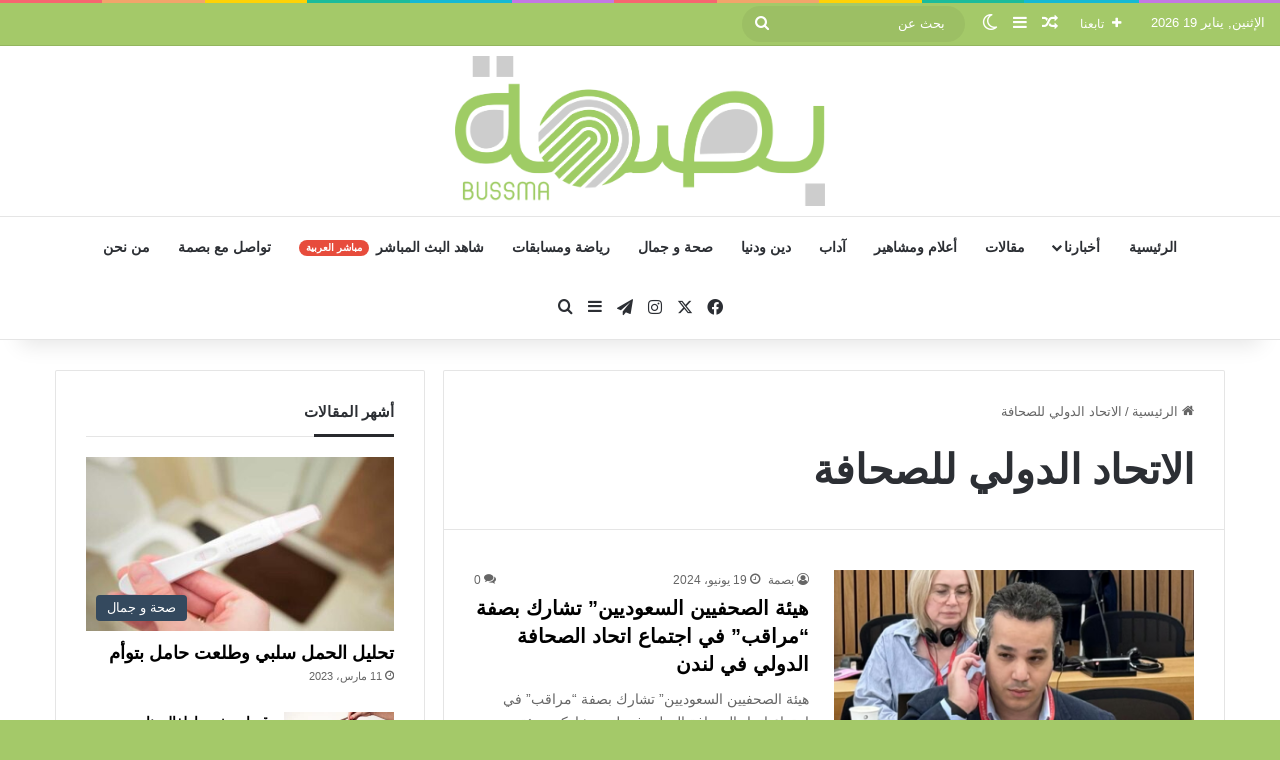

--- FILE ---
content_type: text/html; charset=UTF-8
request_url: https://h2a1.com/tag/%D8%A7%D9%84%D8%A7%D8%AA%D8%AD%D8%A7%D8%AF-%D8%A7%D9%84%D8%AF%D9%88%D9%84%D9%8A-%D9%84%D9%84%D8%B5%D8%AD%D8%A7%D9%81%D8%A9/
body_size: 36593
content:
<!DOCTYPE html><html dir="rtl" lang="ar" class="" data-skin="light"><head><script data-no-optimize="1">var litespeed_docref=sessionStorage.getItem("litespeed_docref");litespeed_docref&&(Object.defineProperty(document,"referrer",{get:function(){return litespeed_docref}}),sessionStorage.removeItem("litespeed_docref"));</script> <meta charset="UTF-8" /><link rel="profile" href="https://gmpg.org/xfn/11" /><meta name='robots' content='index, follow, max-image-preview:large, max-snippet:-1, max-video-preview:-1' /><title>الاتحاد الدولي للصحافة الأرشيف - بصمة</title><link rel="canonical" href="https://h2a1.com/tag/الاتحاد-الدولي-للصحافة/" /><meta property="og:locale" content="ar_AR" /><meta property="og:type" content="article" /><meta property="og:title" content="الاتحاد الدولي للصحافة الأرشيف" /><meta property="og:url" content="https://h2a1.com/tag/الاتحاد-الدولي-للصحافة/" /><meta property="og:site_name" content="بصمة" /><meta property="og:image" content="https://h2a1.com/wp-content/uploads/2024/12/Logo.png" /><meta property="og:image:width" content="1831" /><meta property="og:image:height" content="743" /><meta property="og:image:type" content="image/png" /><meta name="twitter:card" content="summary_large_image" /> <script type="application/ld+json" class="yoast-schema-graph">{"@context":"https://schema.org","@graph":[{"@type":"CollectionPage","@id":"https://h2a1.com/tag/%d8%a7%d9%84%d8%a7%d8%aa%d8%ad%d8%a7%d8%af-%d8%a7%d9%84%d8%af%d9%88%d9%84%d9%8a-%d9%84%d9%84%d8%b5%d8%ad%d8%a7%d9%81%d8%a9/","url":"https://h2a1.com/tag/%d8%a7%d9%84%d8%a7%d8%aa%d8%ad%d8%a7%d8%af-%d8%a7%d9%84%d8%af%d9%88%d9%84%d9%8a-%d9%84%d9%84%d8%b5%d8%ad%d8%a7%d9%81%d8%a9/","name":"الاتحاد الدولي للصحافة الأرشيف - بصمة","isPartOf":{"@id":"https://h2a1.com/#website"},"primaryImageOfPage":{"@id":"https://h2a1.com/tag/%d8%a7%d9%84%d8%a7%d8%aa%d8%ad%d8%a7%d8%af-%d8%a7%d9%84%d8%af%d9%88%d9%84%d9%8a-%d9%84%d9%84%d8%b5%d8%ad%d8%a7%d9%81%d8%a9/#primaryimage"},"image":{"@id":"https://h2a1.com/tag/%d8%a7%d9%84%d8%a7%d8%aa%d8%ad%d8%a7%d8%af-%d8%a7%d9%84%d8%af%d9%88%d9%84%d9%8a-%d9%84%d9%84%d8%b5%d8%ad%d8%a7%d9%81%d8%a9/#primaryimage"},"thumbnailUrl":"https://h2a1.com/wp-content/uploads/2024/06/هيئة-الصحفيين-السعوديين-تشارك-بصفة-مراقب-في-اجتماع-اتحاد-الصحافة-الدولي-في-لندن.png","breadcrumb":{"@id":"https://h2a1.com/tag/%d8%a7%d9%84%d8%a7%d8%aa%d8%ad%d8%a7%d8%af-%d8%a7%d9%84%d8%af%d9%88%d9%84%d9%8a-%d9%84%d9%84%d8%b5%d8%ad%d8%a7%d9%81%d8%a9/#breadcrumb"},"inLanguage":"ar"},{"@type":"ImageObject","inLanguage":"ar","@id":"https://h2a1.com/tag/%d8%a7%d9%84%d8%a7%d8%aa%d8%ad%d8%a7%d8%af-%d8%a7%d9%84%d8%af%d9%88%d9%84%d9%8a-%d9%84%d9%84%d8%b5%d8%ad%d8%a7%d9%81%d8%a9/#primaryimage","url":"https://h2a1.com/wp-content/uploads/2024/06/هيئة-الصحفيين-السعوديين-تشارك-بصفة-مراقب-في-اجتماع-اتحاد-الصحافة-الدولي-في-لندن.png","contentUrl":"https://h2a1.com/wp-content/uploads/2024/06/هيئة-الصحفيين-السعوديين-تشارك-بصفة-مراقب-في-اجتماع-اتحاد-الصحافة-الدولي-في-لندن.png","width":667,"height":375,"caption":"هيئة الصحفيين السعوديين\" تشارك بصفة \"مراقب\" في اجتماع اتحاد الصحافة الدولي في لندن"},{"@type":"BreadcrumbList","@id":"https://h2a1.com/tag/%d8%a7%d9%84%d8%a7%d8%aa%d8%ad%d8%a7%d8%af-%d8%a7%d9%84%d8%af%d9%88%d9%84%d9%8a-%d9%84%d9%84%d8%b5%d8%ad%d8%a7%d9%81%d8%a9/#breadcrumb","itemListElement":[{"@type":"ListItem","position":1,"name":"الرئيسية","item":"https://h2a1.com/"},{"@type":"ListItem","position":2,"name":"الاتحاد الدولي للصحافة"}]},{"@type":"WebSite","@id":"https://h2a1.com/#website","url":"https://h2a1.com/","name":"بصمة","description":"موقع شخصي متنوع","publisher":{"@id":"https://h2a1.com/#/schema/person/d9269075305720a67078c00c7270212a"},"potentialAction":[{"@type":"SearchAction","target":{"@type":"EntryPoint","urlTemplate":"https://h2a1.com/?s={search_term_string}"},"query-input":{"@type":"PropertyValueSpecification","valueRequired":true,"valueName":"search_term_string"}}],"inLanguage":"ar"},{"@type":["Person","Organization"],"@id":"https://h2a1.com/#/schema/person/d9269075305720a67078c00c7270212a","name":"بصمة","image":{"@type":"ImageObject","inLanguage":"ar","@id":"https://h2a1.com/#/schema/person/image/","url":"https://h2a1.com/wp-content/uploads/2024/12/Logo.png","contentUrl":"https://h2a1.com/wp-content/uploads/2024/12/Logo.png","width":1831,"height":743,"caption":"بصمة"},"logo":{"@id":"https://h2a1.com/#/schema/person/image/"},"sameAs":["https://h2a1.com/"]}]}</script> <link rel='dns-prefetch' href='//www.googletagmanager.com' /><link rel='dns-prefetch' href='//pagead2.googlesyndication.com' /><link rel="alternate" type="application/rss+xml" title="بصمة &laquo; الخلاصة" href="https://h2a1.com/feed/" /><link rel="alternate" type="application/rss+xml" title="بصمة &laquo; خلاصة التعليقات" href="https://h2a1.com/comments/feed/" /> <script type="litespeed/javascript">try{if('undefined'!=typeof localStorage){var tieSkin=localStorage.getItem('tie-skin')}
var html=document.getElementsByTagName('html')[0].classList,htmlSkin='light';if(html.contains('dark-skin')){htmlSkin='dark'}
if(tieSkin!=null&&tieSkin!=htmlSkin){html.add('tie-skin-inverted');var tieSkinInverted=!0}
if(tieSkin=='dark'){html.add('dark-skin')}else if(tieSkin=='light'){html.remove('dark-skin')}}catch(e){console.log(e)}</script> <link rel="alternate" type="application/rss+xml" title="بصمة &laquo; الاتحاد الدولي للصحافة خلاصة الوسوم" href="https://h2a1.com/tag/%d8%a7%d9%84%d8%a7%d8%aa%d8%ad%d8%a7%d8%af-%d8%a7%d9%84%d8%af%d9%88%d9%84%d9%8a-%d9%84%d9%84%d8%b5%d8%ad%d8%a7%d9%81%d8%a9/feed/" /><style type="text/css">:root{				
			--tie-preset-gradient-1: linear-gradient(135deg, rgba(6, 147, 227, 1) 0%, rgb(155, 81, 224) 100%);
			--tie-preset-gradient-2: linear-gradient(135deg, rgb(122, 220, 180) 0%, rgb(0, 208, 130) 100%);
			--tie-preset-gradient-3: linear-gradient(135deg, rgba(252, 185, 0, 1) 0%, rgba(255, 105, 0, 1) 100%);
			--tie-preset-gradient-4: linear-gradient(135deg, rgba(255, 105, 0, 1) 0%, rgb(207, 46, 46) 100%);
			--tie-preset-gradient-5: linear-gradient(135deg, rgb(238, 238, 238) 0%, rgb(169, 184, 195) 100%);
			--tie-preset-gradient-6: linear-gradient(135deg, rgb(74, 234, 220) 0%, rgb(151, 120, 209) 20%, rgb(207, 42, 186) 40%, rgb(238, 44, 130) 60%, rgb(251, 105, 98) 80%, rgb(254, 248, 76) 100%);
			--tie-preset-gradient-7: linear-gradient(135deg, rgb(255, 206, 236) 0%, rgb(152, 150, 240) 100%);
			--tie-preset-gradient-8: linear-gradient(135deg, rgb(254, 205, 165) 0%, rgb(254, 45, 45) 50%, rgb(107, 0, 62) 100%);
			--tie-preset-gradient-9: linear-gradient(135deg, rgb(255, 203, 112) 0%, rgb(199, 81, 192) 50%, rgb(65, 88, 208) 100%);
			--tie-preset-gradient-10: linear-gradient(135deg, rgb(255, 245, 203) 0%, rgb(182, 227, 212) 50%, rgb(51, 167, 181) 100%);
			--tie-preset-gradient-11: linear-gradient(135deg, rgb(202, 248, 128) 0%, rgb(113, 206, 126) 100%);
			--tie-preset-gradient-12: linear-gradient(135deg, rgb(2, 3, 129) 0%, rgb(40, 116, 252) 100%);
			--tie-preset-gradient-13: linear-gradient(135deg, #4D34FA, #ad34fa);
			--tie-preset-gradient-14: linear-gradient(135deg, #0057FF, #31B5FF);
			--tie-preset-gradient-15: linear-gradient(135deg, #FF007A, #FF81BD);
			--tie-preset-gradient-16: linear-gradient(135deg, #14111E, #4B4462);
			--tie-preset-gradient-17: linear-gradient(135deg, #F32758, #FFC581);

			
					--main-nav-background: #FFFFFF;
					--main-nav-secondry-background: rgba(0,0,0,0.03);
					--main-nav-primary-color: #0088ff;
					--main-nav-contrast-primary-color: #FFFFFF;
					--main-nav-text-color: #2c2f34;
					--main-nav-secondry-text-color: rgba(0,0,0,0.5);
					--main-nav-main-border-color: rgba(0,0,0,0.1);
					--main-nav-secondry-border-color: rgba(0,0,0,0.08);
				
			}</style><meta name="viewport" content="width=device-width, initial-scale=1.0" /><style id='wp-img-auto-sizes-contain-inline-css' type='text/css'>img:is([sizes=auto i],[sizes^="auto," i]){contain-intrinsic-size:3000px 1500px}
/*# sourceURL=wp-img-auto-sizes-contain-inline-css */</style><style>1{content-visibility:auto;contain-intrinsic-size:1px 1000px;}</style><link data-optimized="2" rel="stylesheet" href="https://h2a1.com/wp-content/litespeed/css/6b04cecbd247ce963bb9f82e719c6069.css?ver=8e1af" /><style id='global-styles-inline-css' type='text/css'>:root{--wp--preset--aspect-ratio--square: 1;--wp--preset--aspect-ratio--4-3: 4/3;--wp--preset--aspect-ratio--3-4: 3/4;--wp--preset--aspect-ratio--3-2: 3/2;--wp--preset--aspect-ratio--2-3: 2/3;--wp--preset--aspect-ratio--16-9: 16/9;--wp--preset--aspect-ratio--9-16: 9/16;--wp--preset--color--black: #000000;--wp--preset--color--cyan-bluish-gray: #abb8c3;--wp--preset--color--white: #ffffff;--wp--preset--color--pale-pink: #f78da7;--wp--preset--color--vivid-red: #cf2e2e;--wp--preset--color--luminous-vivid-orange: #ff6900;--wp--preset--color--luminous-vivid-amber: #fcb900;--wp--preset--color--light-green-cyan: #7bdcb5;--wp--preset--color--vivid-green-cyan: #00d084;--wp--preset--color--pale-cyan-blue: #8ed1fc;--wp--preset--color--vivid-cyan-blue: #0693e3;--wp--preset--color--vivid-purple: #9b51e0;--wp--preset--color--global-color: #a4c969;--wp--preset--gradient--vivid-cyan-blue-to-vivid-purple: linear-gradient(135deg,rgb(6,147,227) 0%,rgb(155,81,224) 100%);--wp--preset--gradient--light-green-cyan-to-vivid-green-cyan: linear-gradient(135deg,rgb(122,220,180) 0%,rgb(0,208,130) 100%);--wp--preset--gradient--luminous-vivid-amber-to-luminous-vivid-orange: linear-gradient(135deg,rgb(252,185,0) 0%,rgb(255,105,0) 100%);--wp--preset--gradient--luminous-vivid-orange-to-vivid-red: linear-gradient(135deg,rgb(255,105,0) 0%,rgb(207,46,46) 100%);--wp--preset--gradient--very-light-gray-to-cyan-bluish-gray: linear-gradient(135deg,rgb(238,238,238) 0%,rgb(169,184,195) 100%);--wp--preset--gradient--cool-to-warm-spectrum: linear-gradient(135deg,rgb(74,234,220) 0%,rgb(151,120,209) 20%,rgb(207,42,186) 40%,rgb(238,44,130) 60%,rgb(251,105,98) 80%,rgb(254,248,76) 100%);--wp--preset--gradient--blush-light-purple: linear-gradient(135deg,rgb(255,206,236) 0%,rgb(152,150,240) 100%);--wp--preset--gradient--blush-bordeaux: linear-gradient(135deg,rgb(254,205,165) 0%,rgb(254,45,45) 50%,rgb(107,0,62) 100%);--wp--preset--gradient--luminous-dusk: linear-gradient(135deg,rgb(255,203,112) 0%,rgb(199,81,192) 50%,rgb(65,88,208) 100%);--wp--preset--gradient--pale-ocean: linear-gradient(135deg,rgb(255,245,203) 0%,rgb(182,227,212) 50%,rgb(51,167,181) 100%);--wp--preset--gradient--electric-grass: linear-gradient(135deg,rgb(202,248,128) 0%,rgb(113,206,126) 100%);--wp--preset--gradient--midnight: linear-gradient(135deg,rgb(2,3,129) 0%,rgb(40,116,252) 100%);--wp--preset--font-size--small: 13px;--wp--preset--font-size--medium: 20px;--wp--preset--font-size--large: 36px;--wp--preset--font-size--x-large: 42px;--wp--preset--spacing--20: 0.44rem;--wp--preset--spacing--30: 0.67rem;--wp--preset--spacing--40: 1rem;--wp--preset--spacing--50: 1.5rem;--wp--preset--spacing--60: 2.25rem;--wp--preset--spacing--70: 3.38rem;--wp--preset--spacing--80: 5.06rem;--wp--preset--shadow--natural: 6px 6px 9px rgba(0, 0, 0, 0.2);--wp--preset--shadow--deep: 12px 12px 50px rgba(0, 0, 0, 0.4);--wp--preset--shadow--sharp: 6px 6px 0px rgba(0, 0, 0, 0.2);--wp--preset--shadow--outlined: 6px 6px 0px -3px rgb(255, 255, 255), 6px 6px rgb(0, 0, 0);--wp--preset--shadow--crisp: 6px 6px 0px rgb(0, 0, 0);}:where(.is-layout-flex){gap: 0.5em;}:where(.is-layout-grid){gap: 0.5em;}body .is-layout-flex{display: flex;}.is-layout-flex{flex-wrap: wrap;align-items: center;}.is-layout-flex > :is(*, div){margin: 0;}body .is-layout-grid{display: grid;}.is-layout-grid > :is(*, div){margin: 0;}:where(.wp-block-columns.is-layout-flex){gap: 2em;}:where(.wp-block-columns.is-layout-grid){gap: 2em;}:where(.wp-block-post-template.is-layout-flex){gap: 1.25em;}:where(.wp-block-post-template.is-layout-grid){gap: 1.25em;}.has-black-color{color: var(--wp--preset--color--black) !important;}.has-cyan-bluish-gray-color{color: var(--wp--preset--color--cyan-bluish-gray) !important;}.has-white-color{color: var(--wp--preset--color--white) !important;}.has-pale-pink-color{color: var(--wp--preset--color--pale-pink) !important;}.has-vivid-red-color{color: var(--wp--preset--color--vivid-red) !important;}.has-luminous-vivid-orange-color{color: var(--wp--preset--color--luminous-vivid-orange) !important;}.has-luminous-vivid-amber-color{color: var(--wp--preset--color--luminous-vivid-amber) !important;}.has-light-green-cyan-color{color: var(--wp--preset--color--light-green-cyan) !important;}.has-vivid-green-cyan-color{color: var(--wp--preset--color--vivid-green-cyan) !important;}.has-pale-cyan-blue-color{color: var(--wp--preset--color--pale-cyan-blue) !important;}.has-vivid-cyan-blue-color{color: var(--wp--preset--color--vivid-cyan-blue) !important;}.has-vivid-purple-color{color: var(--wp--preset--color--vivid-purple) !important;}.has-black-background-color{background-color: var(--wp--preset--color--black) !important;}.has-cyan-bluish-gray-background-color{background-color: var(--wp--preset--color--cyan-bluish-gray) !important;}.has-white-background-color{background-color: var(--wp--preset--color--white) !important;}.has-pale-pink-background-color{background-color: var(--wp--preset--color--pale-pink) !important;}.has-vivid-red-background-color{background-color: var(--wp--preset--color--vivid-red) !important;}.has-luminous-vivid-orange-background-color{background-color: var(--wp--preset--color--luminous-vivid-orange) !important;}.has-luminous-vivid-amber-background-color{background-color: var(--wp--preset--color--luminous-vivid-amber) !important;}.has-light-green-cyan-background-color{background-color: var(--wp--preset--color--light-green-cyan) !important;}.has-vivid-green-cyan-background-color{background-color: var(--wp--preset--color--vivid-green-cyan) !important;}.has-pale-cyan-blue-background-color{background-color: var(--wp--preset--color--pale-cyan-blue) !important;}.has-vivid-cyan-blue-background-color{background-color: var(--wp--preset--color--vivid-cyan-blue) !important;}.has-vivid-purple-background-color{background-color: var(--wp--preset--color--vivid-purple) !important;}.has-black-border-color{border-color: var(--wp--preset--color--black) !important;}.has-cyan-bluish-gray-border-color{border-color: var(--wp--preset--color--cyan-bluish-gray) !important;}.has-white-border-color{border-color: var(--wp--preset--color--white) !important;}.has-pale-pink-border-color{border-color: var(--wp--preset--color--pale-pink) !important;}.has-vivid-red-border-color{border-color: var(--wp--preset--color--vivid-red) !important;}.has-luminous-vivid-orange-border-color{border-color: var(--wp--preset--color--luminous-vivid-orange) !important;}.has-luminous-vivid-amber-border-color{border-color: var(--wp--preset--color--luminous-vivid-amber) !important;}.has-light-green-cyan-border-color{border-color: var(--wp--preset--color--light-green-cyan) !important;}.has-vivid-green-cyan-border-color{border-color: var(--wp--preset--color--vivid-green-cyan) !important;}.has-pale-cyan-blue-border-color{border-color: var(--wp--preset--color--pale-cyan-blue) !important;}.has-vivid-cyan-blue-border-color{border-color: var(--wp--preset--color--vivid-cyan-blue) !important;}.has-vivid-purple-border-color{border-color: var(--wp--preset--color--vivid-purple) !important;}.has-vivid-cyan-blue-to-vivid-purple-gradient-background{background: var(--wp--preset--gradient--vivid-cyan-blue-to-vivid-purple) !important;}.has-light-green-cyan-to-vivid-green-cyan-gradient-background{background: var(--wp--preset--gradient--light-green-cyan-to-vivid-green-cyan) !important;}.has-luminous-vivid-amber-to-luminous-vivid-orange-gradient-background{background: var(--wp--preset--gradient--luminous-vivid-amber-to-luminous-vivid-orange) !important;}.has-luminous-vivid-orange-to-vivid-red-gradient-background{background: var(--wp--preset--gradient--luminous-vivid-orange-to-vivid-red) !important;}.has-very-light-gray-to-cyan-bluish-gray-gradient-background{background: var(--wp--preset--gradient--very-light-gray-to-cyan-bluish-gray) !important;}.has-cool-to-warm-spectrum-gradient-background{background: var(--wp--preset--gradient--cool-to-warm-spectrum) !important;}.has-blush-light-purple-gradient-background{background: var(--wp--preset--gradient--blush-light-purple) !important;}.has-blush-bordeaux-gradient-background{background: var(--wp--preset--gradient--blush-bordeaux) !important;}.has-luminous-dusk-gradient-background{background: var(--wp--preset--gradient--luminous-dusk) !important;}.has-pale-ocean-gradient-background{background: var(--wp--preset--gradient--pale-ocean) !important;}.has-electric-grass-gradient-background{background: var(--wp--preset--gradient--electric-grass) !important;}.has-midnight-gradient-background{background: var(--wp--preset--gradient--midnight) !important;}.has-small-font-size{font-size: var(--wp--preset--font-size--small) !important;}.has-medium-font-size{font-size: var(--wp--preset--font-size--medium) !important;}.has-large-font-size{font-size: var(--wp--preset--font-size--large) !important;}.has-x-large-font-size{font-size: var(--wp--preset--font-size--x-large) !important;}
/*# sourceURL=global-styles-inline-css */</style><style id='classic-theme-styles-inline-css' type='text/css'>/*! This file is auto-generated */
.wp-block-button__link{color:#fff;background-color:#32373c;border-radius:9999px;box-shadow:none;text-decoration:none;padding:calc(.667em + 2px) calc(1.333em + 2px);font-size:1.125em}.wp-block-file__button{background:#32373c;color:#fff;text-decoration:none}
/*# sourceURL=/wp-includes/css/classic-themes.min.css */</style><style id='tie-theme-child-css-inline-css' type='text/css'>.wf-active body{font-family: 'Noto Naskh Arabic';}.wf-active .logo-text,.wf-active h1,.wf-active h2,.wf-active h3,.wf-active h4,.wf-active h5,.wf-active h6,.wf-active .the-subtitle{font-family: 'Noto Naskh Arabic';}.wf-active #main-nav .main-menu > ul > li > a{font-family: 'Noto Naskh Arabic';}#main-nav .main-menu > ul > li > a{font-size: 14px;text-transform: uppercase;}#tie-wrapper .mag-box-title h3{text-transform: uppercase;}#footer .widget-title .the-subtitle{text-transform: uppercase;}#tie-wrapper .widget-title .the-subtitle,#tie-wrapper #comments-title,#tie-wrapper .comment-reply-title,#tie-wrapper .woocommerce-tabs .panel h2,#tie-wrapper .related.products h2,#tie-wrapper #bbpress-forums #new-post > fieldset.bbp-form > legend,#tie-wrapper .entry-content .review-box-header{text-transform: uppercase;}#tie-wrapper .mag-box.big-post-left-box li:not(:first-child) .post-title,#tie-wrapper .mag-box.big-post-top-box li:not(:first-child) .post-title,#tie-wrapper .mag-box.half-box li:not(:first-child) .post-title,#tie-wrapper .mag-box.big-thumb-left-box li:not(:first-child) .post-title,#tie-wrapper .mag-box.scrolling-box .slide .post-title,#tie-wrapper .mag-box.miscellaneous-box li:not(:first-child) .post-title{font-weight: 500;}#tie-body{background-color: #a4c969;background-image: -webkit-linear-gradient(45deg,#a4c969,#ffd194);background-image: linear-gradient(45deg,#a4c969,#ffd194);background-image: url(https://h2a1.com/wp-content/themes/jannah/assets/images/patterns/body-bg17.png);}.background-overlay {background-attachment: fixed;background-color: rgba(0,0,0,0.5);}:root:root{--brand-color: #a4c969;--dark-brand-color: #729737;--bright-color: #FFFFFF;--base-color: #2c2f34;}#reading-position-indicator{box-shadow: 0 0 10px rgba( 164,201,105,0.7);}:root:root{--brand-color: #a4c969;--dark-brand-color: #729737;--bright-color: #FFFFFF;--base-color: #2c2f34;}#reading-position-indicator{box-shadow: 0 0 10px rgba( 164,201,105,0.7);}#tie-container a.post-title:hover,#tie-container .post-title a:hover,#tie-container .thumb-overlay .thumb-title a:hover{background-size: 100% 2px;text-decoration: none !important;}a.post-title,.post-title a{background-image: linear-gradient(to bottom,#000 0%,#000 98%);background-size: 0 1px;background-repeat: no-repeat;background-position: left 100%;color: #000;}.dark-skin a.post-title,.dark-skin .post-title a{color: #fff;background-image: linear-gradient(to bottom,#fff 0%,#fff 98%);}#header-notification-bar{background: var( --tie-preset-gradient-13 );}#header-notification-bar{--tie-buttons-color: #FFFFFF;--tie-buttons-border-color: #FFFFFF;--tie-buttons-hover-color: #e1e1e1;--tie-buttons-hover-text: #000000;}#header-notification-bar{--tie-buttons-text: #000000;}#top-nav,#top-nav .sub-menu,#top-nav .comp-sub-menu,#top-nav .ticker-content,#top-nav .ticker-swipe,.top-nav-boxed #top-nav .topbar-wrapper,.top-nav-dark .top-menu ul,#autocomplete-suggestions.search-in-top-nav{background-color : #a4c969;}#top-nav *,#autocomplete-suggestions.search-in-top-nav{border-color: rgba( #FFFFFF,0.08);}#top-nav .icon-basecloud-bg:after{color: #a4c969;}#top-nav a:not(:hover),#top-nav input,#top-nav #search-submit,#top-nav .fa-spinner,#top-nav .dropdown-social-icons li a span,#top-nav .components > li .social-link:not(:hover) span,#autocomplete-suggestions.search-in-top-nav a{color: #ffffff;}#top-nav input::-moz-placeholder{color: #ffffff;}#top-nav input:-moz-placeholder{color: #ffffff;}#top-nav input:-ms-input-placeholder{color: #ffffff;}#top-nav input::-webkit-input-placeholder{color: #ffffff;}#top-nav,.search-in-top-nav{--tie-buttons-color: #f7f7f7;--tie-buttons-border-color: #f7f7f7;--tie-buttons-text: #000000;--tie-buttons-hover-color: #d9d9d9;}#top-nav a:hover,#top-nav .menu li:hover > a,#top-nav .menu > .tie-current-menu > a,#top-nav .components > li:hover > a,#top-nav .components #search-submit:hover,#autocomplete-suggestions.search-in-top-nav .post-title a:hover{color: #f7f7f7;}#top-nav,#top-nav .comp-sub-menu,#top-nav .tie-weather-widget{color: #ffffff;}#autocomplete-suggestions.search-in-top-nav .post-meta,#autocomplete-suggestions.search-in-top-nav .post-meta a:not(:hover){color: rgba( 255,255,255,0.7 );}#top-nav .weather-icon .icon-cloud,#top-nav .weather-icon .icon-basecloud-bg,#top-nav .weather-icon .icon-cloud-behind{color: #ffffff !important;}#footer{background-image: url(https://basma.news/new/wp-content/uploads/2020/09/footer.jpg);background-repeat: no-repeat;background-size: initial; background-attachment: scroll;background-position: center bottom;}#site-info{background-color: rgba(0,0,0,0.01);}.tie-cat-148,.tie-cat-item-148 > span{background-color:#e67e22 !important;color:#FFFFFF !important;}.tie-cat-148:after{border-top-color:#e67e22 !important;}.tie-cat-148:hover{background-color:#c86004 !important;}.tie-cat-148:hover:after{border-top-color:#c86004 !important;}.tie-cat-156,.tie-cat-item-156 > span{background-color:#2ecc71 !important;color:#FFFFFF !important;}.tie-cat-156:after{border-top-color:#2ecc71 !important;}.tie-cat-156:hover{background-color:#10ae53 !important;}.tie-cat-156:hover:after{border-top-color:#10ae53 !important;}.tie-cat-160,.tie-cat-item-160 > span{background-color:#9b59b6 !important;color:#FFFFFF !important;}.tie-cat-160:after{border-top-color:#9b59b6 !important;}.tie-cat-160:hover{background-color:#7d3b98 !important;}.tie-cat-160:hover:after{border-top-color:#7d3b98 !important;}.tie-cat-164,.tie-cat-item-164 > span{background-color:#34495e !important;color:#FFFFFF !important;}.tie-cat-164:after{border-top-color:#34495e !important;}.tie-cat-164:hover{background-color:#162b40 !important;}.tie-cat-164:hover:after{border-top-color:#162b40 !important;}.tie-cat-165,.tie-cat-item-165 > span{background-color:#795548 !important;color:#FFFFFF !important;}.tie-cat-165:after{border-top-color:#795548 !important;}.tie-cat-165:hover{background-color:#5b372a !important;}.tie-cat-165:hover:after{border-top-color:#5b372a !important;}.tie-cat-166,.tie-cat-item-166 > span{background-color:#4CAF50 !important;color:#FFFFFF !important;}.tie-cat-166:after{border-top-color:#4CAF50 !important;}.tie-cat-166:hover{background-color:#2e9132 !important;}.tie-cat-166:hover:after{border-top-color:#2e9132 !important;}.tie-cat-167,.tie-cat-item-167 > span{background-color:#3498db !important;color:#FFFFFF !important;}.tie-cat-167:after{border-top-color:#3498db !important;}.tie-cat-167:hover{background-color:#167abd !important;}.tie-cat-167:hover:after{border-top-color:#167abd !important;}.tie-cat-207,.tie-cat-item-207 > span{background-color:#e74c3c !important;color:#FFFFFF !important;}.tie-cat-207:after{border-top-color:#e74c3c !important;}.tie-cat-207:hover{background-color:#c92e1e !important;}.tie-cat-207:hover:after{border-top-color:#c92e1e !important;}.tie-cat-172,.tie-cat-item-172 > span{background-color:#aa2a93 !important;color:#FFFFFF !important;}.tie-cat-172:after{border-top-color:#aa2a93 !important;}.tie-cat-172:hover{background-color:#8c0c75 !important;}.tie-cat-172:hover:after{border-top-color:#8c0c75 !important;}@media (max-width: 991px){.side-aside.normal-side{background-image: url(https://basma.news/new/wp-content/uploads/2020/10/WhatsApp-Image-2020-10-06-at-2.20.28-AM.jpeg);background-repeat: no-repeat;background-size: cover; background-attachment: fixed;}}
/*# sourceURL=tie-theme-child-css-inline-css */</style> <script type="litespeed/javascript" data-src="https://h2a1.com/wp-includes/js/jquery/jquery.min.js" id="jquery-core-js"></script> 
 <script type="litespeed/javascript" data-src="https://www.googletagmanager.com/gtag/js?id=GT-WKXKQH27" id="google_gtagjs-js"></script> <script id="google_gtagjs-js-after" type="litespeed/javascript">window.dataLayer=window.dataLayer||[];function gtag(){dataLayer.push(arguments)}
gtag("set","linker",{"domains":["h2a1.com"]});gtag("js",new Date());gtag("set","developer_id.dZTNiMT",!0);gtag("config","GT-WKXKQH27");window._googlesitekit=window._googlesitekit||{};window._googlesitekit.throttledEvents=[];window._googlesitekit.gtagEvent=(name,data)=>{var key=JSON.stringify({name,data});if(!!window._googlesitekit.throttledEvents[key]){return}window._googlesitekit.throttledEvents[key]=!0;setTimeout(()=>{delete window._googlesitekit.throttledEvents[key]},5);gtag("event",name,{...data,event_source:"site-kit"})}</script> <link rel="https://api.w.org/" href="https://h2a1.com/wp-json/" /><link rel="alternate" title="JSON" type="application/json" href="https://h2a1.com/wp-json/wp/v2/tags/7064" /><link rel="EditURI" type="application/rsd+xml" title="RSD" href="https://h2a1.com/xmlrpc.php?rsd" /><meta name="generator" content="WordPress 6.9" /><meta name="generator" content="Site Kit by Google 1.170.0" /><meta http-equiv="X-UA-Compatible" content="IE=edge"><meta name="google-adsense-platform-account" content="ca-host-pub-2644536267352236"><meta name="google-adsense-platform-domain" content="sitekit.withgoogle.com"> <script type="litespeed/javascript">(function(w,d,s,l,i){w[l]=w[l]||[];w[l].push({'gtm.start':new Date().getTime(),event:'gtm.js'});var f=d.getElementsByTagName(s)[0],j=d.createElement(s),dl=l!='dataLayer'?'&l='+l:'';j.async=!0;j.src='https://www.googletagmanager.com/gtm.js?id='+i+dl;f.parentNode.insertBefore(j,f)})(window,document,'script','dataLayer','GTM-W9D5CK7Q')</script>  <script type="litespeed/javascript" data-src="https://pagead2.googlesyndication.com/pagead/js/adsbygoogle.js?client=ca-pub-1352825694556651&amp;host=ca-host-pub-2644536267352236" crossorigin="anonymous"></script> <link rel="icon" href="https://h2a1.com/wp-content/uploads/2020/09/cropped-fingerprint-32x32.png" sizes="32x32" /><link rel="icon" href="https://h2a1.com/wp-content/uploads/2020/09/cropped-fingerprint-192x192.png" sizes="192x192" /><link rel="apple-touch-icon" href="https://h2a1.com/wp-content/uploads/2020/09/cropped-fingerprint-180x180.png" /><meta name="msapplication-TileImage" content="https://h2a1.com/wp-content/uploads/2020/09/cropped-fingerprint-270x270.png" /></head><body id="tie-body" class="rtl archive tag tag-7064 wp-theme-jannah wp-child-theme-jannah-child wrapper-has-shadow block-head-3 magazine1 is-desktop is-header-layout-2 sidebar-left has-sidebar hide_share_post_top hide_share_post_bottom">
<noscript>
<iframe data-lazyloaded="1" src="about:blank" data-litespeed-src="https://www.googletagmanager.com/ns.html?id=GTM-W9D5CK7Q" height="0" width="0" style="display:none;visibility:hidden"></iframe>
</noscript><div class="background-overlay"><div id="tie-container" class="site tie-container"><div id="tie-wrapper"><div class="rainbow-line"></div><header id="theme-header" class="theme-header header-layout-2 main-nav-light main-nav-default-light main-nav-below no-stream-item top-nav-active top-nav-light top-nav-default-light top-nav-above has-shadow is-stretch-header has-normal-width-logo mobile-header-default"><nav id="top-nav" data-skin="search-in-top-nav" class="has-date-components-menu top-nav header-nav live-search-parent" aria-label="الشريط العلوي"><div class="container"><div class="topbar-wrapper"><div class="topbar-today-date">
الإثنين, يناير 19 2026</div><div class="tie-alignleft"><ul class="components"><li class="list-social-icons menu-item custom-menu-link">
<a href="#" class="follow-btn">
<span class="tie-icon-plus" aria-hidden="true"></span>
<span class="follow-text">تابعنا</span>
</a><ul class="dropdown-social-icons comp-sub-menu"><li class="social-icons-item"><a class="social-link facebook-social-icon" rel="external noopener nofollow" target="_blank" href="https://www.facebook.com/bussma43/"><span class="tie-social-icon tie-icon-facebook"></span><span class="social-text">فيسبوك</span></a></li><li class="social-icons-item"><a class="social-link twitter-social-icon" rel="external noopener nofollow" target="_blank" href="https://twitter.com/bussma43"><span class="tie-social-icon tie-icon-twitter"></span><span class="social-text">‫X</span></a></li><li class="social-icons-item"><a class="social-link instagram-social-icon" rel="external noopener nofollow" target="_blank" href="https://www.instagram.com/bussma43/"><span class="tie-social-icon tie-icon-instagram"></span><span class="social-text">انستقرام</span></a></li><li class="social-icons-item"><a class="social-link telegram-social-icon" rel="external noopener nofollow" target="_blank" href="https://t.me/pussma"><span class="tie-social-icon tie-icon-paper-plane"></span><span class="social-text">تيلقرام</span></a></li></ul></li><li class="random-post-icon menu-item custom-menu-link">
<a href="/tag/%D8%A7%D9%84%D8%A7%D8%AA%D8%AD%D8%A7%D8%AF-%D8%A7%D9%84%D8%AF%D9%88%D9%84%D9%8A-%D9%84%D9%84%D8%B5%D8%AD%D8%A7%D9%81%D8%A9/?random-post=1" class="random-post" title="مقال عشوائي" rel="nofollow">
<span class="tie-icon-random" aria-hidden="true"></span>
<span class="screen-reader-text">مقال عشوائي</span>
</a></li><li class="side-aside-nav-icon menu-item custom-menu-link">
<a href="#">
<span class="tie-icon-navicon" aria-hidden="true"></span>
<span class="screen-reader-text">إضافة عمود جانبي</span>
</a></li><li class="skin-icon menu-item custom-menu-link">
<a href="#" class="change-skin" title="الوضع المظلم">
<span class="tie-icon-moon change-skin-icon" aria-hidden="true"></span>
<span class="screen-reader-text">الوضع المظلم</span>
</a></li><li class="search-bar menu-item custom-menu-link" aria-label="بحث"><form method="get" id="search" action="https://h2a1.com/">
<input id="search-input" class="is-ajax-search"  inputmode="search" type="text" name="s" title="بحث عن" placeholder="بحث عن" />
<button id="search-submit" type="submit">
<span class="tie-icon-search tie-search-icon" aria-hidden="true"></span>
<span class="screen-reader-text">بحث عن</span>
</button></form></li></ul></div><div class="tie-alignright"></div></div></div></nav><div class="container header-container"><div class="tie-row logo-row"><div class="logo-wrapper"><div class="tie-col-md-4 logo-container clearfix"><div id="mobile-header-components-area_1" class="mobile-header-components"><ul class="components"><li class="mobile-component_menu custom-menu-link"><a href="#" id="mobile-menu-icon" class=""><span class="tie-mobile-menu-icon nav-icon is-layout-1"></span><span class="screen-reader-text">القائمة</span></a></li></ul></div><div id="logo" class="image-logo" style="margin-top: 10px; margin-bottom: 10px;">
<a title="بصمة" href="https://h2a1.com/">
<picture class="tie-logo-default tie-logo-picture">
<source class="tie-logo-source-default tie-logo-source" srcset="https://h2a1.com/wp-content/uploads/2023/11/h2a1Logo1.png">
<img data-lazyloaded="1" src="[data-uri]" class="tie-logo-img-default tie-logo-img" data-src="https://h2a1.com/wp-content/uploads/2023/11/h2a1Logo1.png" alt="بصمة" width="200" height="150" style="max-height:150px; width: auto;" />
</picture>
</a></div><div id="mobile-header-components-area_2" class="mobile-header-components"><ul class="components"><li class="mobile-component_search custom-menu-link">
<a href="#" class="tie-search-trigger-mobile">
<span class="tie-icon-search tie-search-icon" aria-hidden="true"></span>
<span class="screen-reader-text">بحث عن</span>
</a></li></ul></div></div></div></div></div><div class="main-nav-wrapper"><nav id="main-nav" data-skin="search-in-main-nav" class="main-nav header-nav live-search-parent menu-style-default menu-style-solid-bg"  aria-label="القائمة الرئيسية"><div class="container"><div class="main-menu-wrapper"><div id="menu-components-wrap"><div class="main-menu main-menu-wrap"><div id="main-nav-menu" class="main-menu header-menu"><ul id="menu-tielabs-main-menu" class="menu"><li id="menu-item-4254" class="menu-item menu-item-type-custom menu-item-object-custom menu-item-home menu-item-4254"><a href="http://h2a1.com/">الرئيسية</a></li><li id="menu-item-4297" class="menu-item menu-item-type-taxonomy menu-item-object-category menu-item-4297 mega-menu mega-recent-featured mega-menu-posts " data-id="48" ><a href="https://h2a1.com/category/%d8%a3%d8%ae%d8%a8%d8%a7%d8%b1%d9%86%d8%a7/">أخبارنا</a><div class="mega-menu-block menu-sub-content"  ><div class="mega-menu-content"><div class="mega-ajax-content"></div></div></div></li><li id="menu-item-4300" class="menu-item menu-item-type-taxonomy menu-item-object-category menu-item-4300"><a href="https://h2a1.com/category/%d9%85%d9%82%d8%a7%d9%84%d8%a7%d8%aa/">مقالات</a></li><li id="menu-item-4299" class="menu-item menu-item-type-taxonomy menu-item-object-category menu-item-4299"><a href="https://h2a1.com/category/%d8%a3%d8%b9%d9%84%d8%a7%d9%85-%d9%88%d9%85%d8%b4%d8%a7%d9%87%d9%8a%d8%b1/">أعلام ومشاهير</a></li><li id="menu-item-4505" class="menu-item menu-item-type-taxonomy menu-item-object-category menu-item-4505"><a href="https://h2a1.com/category/%d8%a2%d8%af%d8%a7%d8%a8/">آداب</a></li><li id="menu-item-7813" class="menu-item menu-item-type-taxonomy menu-item-object-category menu-item-7813"><a href="https://h2a1.com/category/%d8%af%d9%8a%d9%86-%d9%88%d8%af%d9%86%d9%8a%d8%a7/">دين ودنيا</a></li><li id="menu-item-4301" class="menu-item menu-item-type-taxonomy menu-item-object-category menu-item-4301"><a href="https://h2a1.com/category/%d8%b5%d8%ad%d8%a9-%d9%88-%d8%ac%d9%85%d8%a7%d9%84/">صحة و جمال</a></li><li id="menu-item-26236" class="menu-item menu-item-type-taxonomy menu-item-object-category menu-item-26236"><a href="https://h2a1.com/category/%d8%b1%d9%8a%d8%a7%d8%b6%d8%a9-%d9%88%d9%85%d8%b3%d8%a7%d8%a8%d9%82%d8%a7%d8%aa/">رياضة ومسابقات</a></li><li id="menu-item-66298" class="menu-item menu-item-type-custom menu-item-object-custom menu-item-66298"><a href="https://www.alarabiya.net/live-stream">شاهد البث المباشر <small class="menu-tiny-label " style="background-color:#e74c3c; color:#FFFFFF">مباشر العربية</small></a></li><li id="menu-item-4499" class="menu-item menu-item-type-post_type menu-item-object-page menu-item-4499"><a href="https://h2a1.com/%d8%aa%d9%88%d8%a7%d8%b5%d9%84-%d9%85%d8%b9-%d8%a8%d8%b5%d9%85%d8%a9/">تواصل مع بصمة</a></li><li id="menu-item-4504" class="menu-item menu-item-type-post_type menu-item-object-page menu-item-4504"><a href="https://h2a1.com/%d9%85%d9%86-%d9%86%d8%ad%d9%86/">من نحن</a></li></ul></div></div><ul class="components"><li class="social-icons-item"><a class="social-link facebook-social-icon" rel="external noopener nofollow" target="_blank" href="https://www.facebook.com/bussma43/"><span class="tie-social-icon tie-icon-facebook"></span><span class="screen-reader-text">فيسبوك</span></a></li><li class="social-icons-item"><a class="social-link twitter-social-icon" rel="external noopener nofollow" target="_blank" href="https://twitter.com/bussma43"><span class="tie-social-icon tie-icon-twitter"></span><span class="screen-reader-text">‫X</span></a></li><li class="social-icons-item"><a class="social-link instagram-social-icon" rel="external noopener nofollow" target="_blank" href="https://www.instagram.com/bussma43/"><span class="tie-social-icon tie-icon-instagram"></span><span class="screen-reader-text">انستقرام</span></a></li><li class="social-icons-item"><a class="social-link telegram-social-icon" rel="external noopener nofollow" target="_blank" href="https://t.me/pussma"><span class="tie-social-icon tie-icon-paper-plane"></span><span class="screen-reader-text">تيلقرام</span></a></li><li class="side-aside-nav-icon menu-item custom-menu-link">
<a href="#">
<span class="tie-icon-navicon" aria-hidden="true"></span>
<span class="screen-reader-text">إضافة عمود جانبي</span>
</a></li><li class="search-compact-icon menu-item custom-menu-link">
<a href="#" class="tie-search-trigger">
<span class="tie-icon-search tie-search-icon" aria-hidden="true"></span>
<span class="screen-reader-text">بحث عن</span>
</a></li></ul></div></div></div></nav></div></header> <script type="litespeed/javascript">try{if("undefined"!=typeof localStorage){var header,mnIsDark=!1,tnIsDark=!1;(header=document.getElementById("theme-header"))&&((header=header.classList).contains("main-nav-default-dark")&&(mnIsDark=!0),header.contains("top-nav-default-dark")&&(tnIsDark=!0),"dark"==tieSkin?(header.add("main-nav-dark","top-nav-dark"),header.remove("main-nav-light","top-nav-light")):"light"==tieSkin&&(mnIsDark||(header.remove("main-nav-dark"),header.add("main-nav-light")),tnIsDark||(header.remove("top-nav-dark"),header.add("top-nav-light"))))}}catch(a){console.log(a)}</script> <div id="content" class="site-content container"><div id="main-content-row" class="tie-row main-content-row"><div class="main-content tie-col-md-8 tie-col-xs-12" role="main"><header id="tag-title-section" class="entry-header-outer container-wrapper archive-title-wrapper"><nav id="breadcrumb"><a href="https://h2a1.com/"><span class="tie-icon-home" aria-hidden="true"></span> الرئيسية</a><em class="delimiter">/</em><span class="current">الاتحاد الدولي للصحافة</span></nav><h1 class="page-title">الاتحاد الدولي للصحافة</h1></header><div class="mag-box wide-post-box"><div class="container-wrapper"><div class="mag-box-container clearfix"><ul id="posts-container" data-layout="default" data-settings="{'uncropped_image':'jannah-image-post','category_meta':true,'post_meta':true,'excerpt':'true','excerpt_length':'20','read_more':'true','read_more_text':false,'media_overlay':true,'title_length':0,'is_full':false,'is_category':false}" class="posts-items"><li class="post-item  post-240312 post type-post status-publish format-standard has-post-thumbnail category-48 tag-7064 tag-1172 tag-2987 tag-7065 tie-standard">
<a aria-label="هيئة الصحفيين السعوديين&#8221; تشارك بصفة &#8220;مراقب&#8221; في اجتماع اتحاد الصحافة الدولي في لندن" href="https://h2a1.com/%d9%87%d9%8a%d8%a6%d8%a9-%d8%a7%d9%84%d8%b5%d8%ad%d9%81%d9%8a%d9%8a%d9%86-%d8%a7%d9%84%d8%b3%d8%b9%d9%88%d8%af%d9%8a%d9%8a%d9%86-%d8%aa%d8%b4%d8%a7%d8%b1%d9%83-%d8%a8%d8%b5%d9%81%d8%a9-%d9%85/" class="post-thumb"><span class="post-cat-wrap"><span class="post-cat tie-cat-48">أخبارنا</span></span><div class="post-thumb-overlay-wrap"><div class="post-thumb-overlay">
<span class="tie-icon tie-media-icon"></span></div></div>
<img data-lazyloaded="1" src="[data-uri]" width="390" height="220" data-src="https://h2a1.com/wp-content/uploads/2024/06/هيئة-الصحفيين-السعوديين-تشارك-بصفة-مراقب-في-اجتماع-اتحاد-الصحافة-الدولي-في-لندن-390x220.png" class="attachment-jannah-image-large size-jannah-image-large wp-post-image" alt="هيئة الصحفيين السعوديين&quot; تشارك بصفة &quot;مراقب&quot; في اجتماع اتحاد الصحافة الدولي في لندن" decoding="async" fetchpriority="high" data-srcset="https://h2a1.com/wp-content/uploads/2024/06/هيئة-الصحفيين-السعوديين-تشارك-بصفة-مراقب-في-اجتماع-اتحاد-الصحافة-الدولي-في-لندن-390x220.png 390w, https://h2a1.com/wp-content/uploads/2024/06/هيئة-الصحفيين-السعوديين-تشارك-بصفة-مراقب-في-اجتماع-اتحاد-الصحافة-الدولي-في-لندن-300x169.png 300w, https://h2a1.com/wp-content/uploads/2024/06/هيئة-الصحفيين-السعوديين-تشارك-بصفة-مراقب-في-اجتماع-اتحاد-الصحافة-الدولي-في-لندن.png 667w" data-sizes="(max-width: 390px) 100vw, 390px" /></a><div class="post-details"><div class="post-meta clearfix"><span class="author-meta single-author no-avatars"><span class="meta-item meta-author-wrapper meta-author-7885"><span class="meta-author"><a href="https://h2a1.com/author/bussma/" class="author-name tie-icon" title="بصمة">بصمة</a></span></span></span><span class="date meta-item tie-icon">19 يونيو، 2024</span><div class="tie-alignright"><span class="meta-comment tie-icon meta-item fa-before">0</span></div></div><h2 class="post-title"><a href="https://h2a1.com/%d9%87%d9%8a%d8%a6%d8%a9-%d8%a7%d9%84%d8%b5%d8%ad%d9%81%d9%8a%d9%8a%d9%86-%d8%a7%d9%84%d8%b3%d8%b9%d9%88%d8%af%d9%8a%d9%8a%d9%86-%d8%aa%d8%b4%d8%a7%d8%b1%d9%83-%d8%a8%d8%b5%d9%81%d8%a9-%d9%85/">هيئة الصحفيين السعوديين&#8221; تشارك بصفة &#8220;مراقب&#8221; في اجتماع اتحاد الصحافة الدولي في لندن</a></h2><p class="post-excerpt">هيئة الصحفيين السعوديين&#8221; تشارك بصفة &#8220;مراقب&#8221; في اجتماع اتحاد الصحافة الدولي في لندن شاركت هيئة الصحفيين السعوديين، اليوم، في اجتماعات&hellip;</p>
<a class="more-link button" href="https://h2a1.com/%d9%87%d9%8a%d8%a6%d8%a9-%d8%a7%d9%84%d8%b5%d8%ad%d9%81%d9%8a%d9%8a%d9%86-%d8%a7%d9%84%d8%b3%d8%b9%d9%88%d8%af%d9%8a%d9%8a%d9%86-%d8%aa%d8%b4%d8%a7%d8%b1%d9%83-%d8%a8%d8%b5%d9%81%d8%a9-%d9%85/">أكمل القراءة &raquo;</a></div></li></ul><div class="clearfix"></div></div></div></div></div><aside class="sidebar tie-col-md-4 tie-col-xs-12 normal-side is-sticky" aria-label="القائمة الجانبية الرئيسية"><div class="theiaStickySidebar"><div id="posts-list-widget-2" class="container-wrapper widget posts-list"><div class="widget-title the-global-title"><div class="the-subtitle">أشهر المقالات</div></div><div class="widget-posts-list-wrapper"><div class="widget-posts-list-container posts-list-big-first has-first-big-post" ><ul class="posts-list-items widget-posts-wrapper"><li class="widget-single-post-item widget-post-list tie-standard"><div class="post-widget-thumbnail">
<a aria-label="تحليل الحمل سلبي وطلعت حامل بتوأم" href="https://h2a1.com/%d8%aa%d8%ad%d9%84%d9%8a%d9%84-%d8%a7%d9%84%d8%ad%d9%85%d9%84-%d8%b3%d9%84%d8%a8%d9%8a-%d9%88%d8%b7%d9%84%d8%b9%d8%aa-%d8%ad%d8%a7%d9%85%d9%84-%d8%a8%d8%aa%d9%88%d8%a3%d9%85/" class="post-thumb"><span class="post-cat-wrap"><span class="post-cat tie-cat-164">صحة و جمال</span></span><div class="post-thumb-overlay-wrap"><div class="post-thumb-overlay">
<span class="tie-icon tie-media-icon"></span></div></div>
<img data-lazyloaded="1" src="[data-uri]" width="390" height="220" data-src="https://h2a1.com/wp-content/uploads/2023/03/714-780x470-1-390x220.jpg" class="attachment-jannah-image-large size-jannah-image-large wp-post-image" alt="تحليل الحمل سلبي وطلعت حامل بتوأم" decoding="async" /></a></div><div class="post-widget-body ">
<a class="post-title the-subtitle" href="https://h2a1.com/%d8%aa%d8%ad%d9%84%d9%8a%d9%84-%d8%a7%d9%84%d8%ad%d9%85%d9%84-%d8%b3%d9%84%d8%a8%d9%8a-%d9%88%d8%b7%d9%84%d8%b9%d8%aa-%d8%ad%d8%a7%d9%85%d9%84-%d8%a8%d8%aa%d9%88%d8%a3%d9%85/">تحليل الحمل سلبي وطلعت حامل بتوأم</a><div class="post-meta">
<span class="date meta-item tie-icon">11 مارس، 2023</span></div></div></li><li class="widget-single-post-item widget-post-list tie-standard"><div class="post-widget-thumbnail">
<a aria-label="قصات شعر اطفال بنات جديده 2023" href="https://h2a1.com/%d9%82%d8%b5%d8%a7%d8%aa-%d8%b4%d8%b9%d8%b1-%d8%a7%d8%b7%d9%81%d8%a7%d9%84-%d8%a8%d9%86%d8%a7%d8%aa-%d8%ac%d8%af%d9%8a%d8%af%d9%87-2023/" class="post-thumb"><div class="post-thumb-overlay-wrap"><div class="post-thumb-overlay">
<span class="tie-icon tie-media-icon"></span></div></div>
<img data-lazyloaded="1" src="[data-uri]" width="220" height="150" data-src="https://h2a1.com/wp-content/uploads/2023/03/1-220x150.webp" class="attachment-jannah-image-small size-jannah-image-small tie-small-image wp-post-image" alt="قصات شعر اطفال بنات جديده 2023" decoding="async" /></a></div><div class="post-widget-body ">
<a class="post-title the-subtitle" href="https://h2a1.com/%d9%82%d8%b5%d8%a7%d8%aa-%d8%b4%d8%b9%d8%b1-%d8%a7%d8%b7%d9%81%d8%a7%d9%84-%d8%a8%d9%86%d8%a7%d8%aa-%d8%ac%d8%af%d9%8a%d8%af%d9%87-2023/">قصات شعر اطفال بنات جديده 2023</a><div class="post-meta">
<span class="date meta-item tie-icon">13 مارس، 2023</span></div></div></li><li class="widget-single-post-item widget-post-list tie-standard"><div class="post-widget-thumbnail">
<a aria-label="لاتوادعني وانا ماني بطيب بدون ايقاع" href="https://h2a1.com/%d9%84%d8%a7%d8%aa%d9%88%d8%a7%d8%af%d8%b9%d9%86%d9%8a-%d9%88%d8%a7%d9%86%d8%a7-%d9%85%d8%a7%d9%86%d9%8a-%d8%a8%d8%b7%d9%8a%d8%a8-%d8%a8%d8%af%d9%88%d9%86-%d8%a7%d9%8a%d9%82%d8%a7%d8%b9/" class="post-thumb"><div class="post-thumb-overlay-wrap"><div class="post-thumb-overlay">
<span class="tie-icon tie-media-icon"></span></div></div>
<img data-lazyloaded="1" src="[data-uri]" width="220" height="150" data-src="https://h2a1.com/wp-content/uploads/2021/02/Untitled-11-1-220x150.png" class="attachment-jannah-image-small size-jannah-image-small tie-small-image wp-post-image" alt="لاتوادعني وانا ماني بطيب بدون ايقاع" decoding="async" /></a></div><div class="post-widget-body ">
<a class="post-title the-subtitle" href="https://h2a1.com/%d9%84%d8%a7%d8%aa%d9%88%d8%a7%d8%af%d8%b9%d9%86%d9%8a-%d9%88%d8%a7%d9%86%d8%a7-%d9%85%d8%a7%d9%86%d9%8a-%d8%a8%d8%b7%d9%8a%d8%a8-%d8%a8%d8%af%d9%88%d9%86-%d8%a7%d9%8a%d9%82%d8%a7%d8%b9/">لاتوادعني وانا ماني بطيب بدون ايقاع</a><div class="post-meta">
<span class="date meta-item tie-icon">21 فبراير، 2021</span></div></div></li><li class="widget-single-post-item widget-post-list tie-standard"><div class="post-widget-thumbnail">
<a aria-label="قصيدة وطنية فصحى حماسية جديدة ( أنا السعودي ذا أصلي وذي بلدي )" href="https://h2a1.com/%d9%82%d8%b5%d9%8a%d8%af%d8%a9-%d9%88%d8%b7%d9%86%d9%8a%d8%a9-%d9%81%d8%b5%d8%ad%d9%89-%d8%ad%d9%85%d8%a7%d8%b3%d9%8a%d8%a9-%d8%ac%d8%af%d9%8a%d8%af%d8%a9-%d8%a3%d9%86%d8%a7-%d8%a7%d9%84%d8%b3%d8%b9/" class="post-thumb"><div class="post-thumb-overlay-wrap"><div class="post-thumb-overlay">
<span class="tie-icon tie-media-icon"></span></div></div>
<img data-lazyloaded="1" src="[data-uri]" width="220" height="150" data-src="https://h2a1.com/wp-content/uploads/2022/02/رياني-220x150.png" class="attachment-jannah-image-small size-jannah-image-small tie-small-image wp-post-image" alt="قصيدة وطنية فصحى حماسية جديدة ( أنا السعودي ذا أصلي وذي بلدي )" decoding="async" /></a></div><div class="post-widget-body ">
<a class="post-title the-subtitle" href="https://h2a1.com/%d9%82%d8%b5%d9%8a%d8%af%d8%a9-%d9%88%d8%b7%d9%86%d9%8a%d8%a9-%d9%81%d8%b5%d8%ad%d9%89-%d8%ad%d9%85%d8%a7%d8%b3%d9%8a%d8%a9-%d8%ac%d8%af%d9%8a%d8%af%d8%a9-%d8%a3%d9%86%d8%a7-%d8%a7%d9%84%d8%b3%d8%b9/">قصيدة وطنية فصحى حماسية جديدة ( أنا السعودي ذا أصلي وذي بلدي )</a><div class="post-meta">
<span class="date meta-item tie-icon">11 فبراير، 2022</span></div></div></li><li class="widget-single-post-item widget-post-list tie-standard"><div class="post-widget-thumbnail">
<a aria-label="سوق النفيعة وعناق الذكريات" href="https://h2a1.com/%d8%b3%d9%88%d9%82-%d8%a7%d9%84%d9%86%d9%81%d9%8a%d8%b9%d8%a9-%d9%88%d8%b9%d9%86%d8%a7%d9%82-%d8%a7%d9%84%d8%b0%d9%83%d8%b1%d9%8a%d8%a7%d8%aa/" class="post-thumb"><div class="post-thumb-overlay-wrap"><div class="post-thumb-overlay">
<span class="tie-icon tie-media-icon"></span></div></div>
<img data-lazyloaded="1" src="[data-uri]" width="220" height="150" data-src="https://h2a1.com/wp-content/uploads/2025/03/Untitled5-6-220x150.png" class="attachment-jannah-image-small size-jannah-image-small tie-small-image wp-post-image" alt="مبادرات كريمة في أعالي جبال فيفاء" decoding="async" /></a></div><div class="post-widget-body ">
<a class="post-title the-subtitle" href="https://h2a1.com/%d8%b3%d9%88%d9%82-%d8%a7%d9%84%d9%86%d9%81%d9%8a%d8%b9%d8%a9-%d9%88%d8%b9%d9%86%d8%a7%d9%82-%d8%a7%d9%84%d8%b0%d9%83%d8%b1%d9%8a%d8%a7%d8%aa/">سوق النفيعة وعناق الذكريات</a><div class="post-meta">
<span class="date meta-item tie-icon">24 مارس، 2025</span></div></div></li></ul></div></div><div class="clearfix"></div></div></div></aside></div></div><footer id="footer" class="site-footer dark-skin dark-widgetized-area"><div id="footer-widgets-container"><div class="container"><div class="footer-widget-area "><div class="tie-row"><div class="fullwidth-area tie-col-sm-12"><div id="tie-slider-widget-1" class="widget container-wrapper tie-slider-widget widget-content-only"><div class="main-slider boxed-slider boxed-five-slides-slider slider-in-widget"><div class="loader-overlay"><div class="spinner"><div class="bounce1"></div><div class="bounce2"></div><div class="bounce3"></div></div></div><div class="main-slider-inner"><ul class="tie-slider-nav"></ul><div class="container"><div class="tie-slick-slider"><div style="background-image: url(https://h2a1.com/wp-content/uploads/2025/11/محمد-سالم-سليمان-العبدلي.jpg)" class="slide">
<a href="https://h2a1.com/%d8%ad%d9%8a%d9%86-%d8%aa%d8%aa%d8%ad%d9%88%d9%91%d9%84-%d8%a7%d9%84%d8%aa%d9%81%d8%a7%d9%87%d8%a9-%d8%a5%d9%84%d9%89-%d9%82%d8%b6%d9%8a%d8%a9/" title="حين تتحوّل التفاهة إلى قضية" class="all-over-thumb-link"><span class="screen-reader-text">حين تتحوّل التفاهة إلى قضية</span></a><div class="thumb-overlay"><div class="thumb-content"><div class="thumb-meta"><div class="post-meta clearfix"><span class="date meta-item tie-icon">منذ ساعتين</span></div></div><h3 class="thumb-title"><a href="https://h2a1.com/%d8%ad%d9%8a%d9%86-%d8%aa%d8%aa%d8%ad%d9%88%d9%91%d9%84-%d8%a7%d9%84%d8%aa%d9%81%d8%a7%d9%87%d8%a9-%d8%a5%d9%84%d9%89-%d9%82%d8%b6%d9%8a%d8%a9/" title="حين تتحوّل التفاهة إلى قضية">حين تتحوّل التفاهة إلى قضية</a></h3></div></div></div><div style="background-image: url(https://h2a1.com/wp-content/uploads/2026/01/6-6.jpg)" class="slide">
<a href="https://h2a1.com/%d8%a7%d9%84%d9%87%d9%84%d8%a7%d9%84-%d9%8a%d9%82%d9%84%d8%a8-%d8%a7%d9%84%d8%b7%d8%a7%d9%88%d9%84%d8%a9-%d8%b9%d9%84%d9%89-%d9%86%d9%8a%d9%88%d9%85-%d9%88%d9%8a%d9%81%d9%88%d8%b2-1-2-%d9%81%d9%8a/" title="الهلال يقلب الطاولة على نيوم ويفوز 1/2 في الدوري السعودي" class="all-over-thumb-link"><span class="screen-reader-text">الهلال يقلب الطاولة على نيوم ويفوز 1/2 في الدوري السعودي</span></a><div class="thumb-overlay"><div class="thumb-content"><div class="thumb-meta"><div class="post-meta clearfix"><span class="date meta-item tie-icon">منذ 3 ساعات</span></div></div><h3 class="thumb-title"><a href="https://h2a1.com/%d8%a7%d9%84%d9%87%d9%84%d8%a7%d9%84-%d9%8a%d9%82%d9%84%d8%a8-%d8%a7%d9%84%d8%b7%d8%a7%d9%88%d9%84%d8%a9-%d8%b9%d9%84%d9%89-%d9%86%d9%8a%d9%88%d9%85-%d9%88%d9%8a%d9%81%d9%88%d8%b2-1-2-%d9%81%d9%8a/" title="الهلال يقلب الطاولة على نيوم ويفوز 1/2 في الدوري السعودي">الهلال يقلب الطاولة على نيوم ويفوز 1/2 في الدوري السعودي</a></h3></div></div></div><div style="background-image: url(https://h2a1.com/wp-content/uploads/2026/01/مشاري-علي-عسيري-386x470.jpg)" class="slide">
<a href="https://h2a1.com/%d8%aa%d9%84%d9%88%d9%86%d8%aa-%d8%a3%d9%88%d9%82%d8%a7%d8%aa-%d8%a7%d9%84%d9%85%d8%b3%d8%a7%d8%a1/" title="تلونت أوقات المساء" class="all-over-thumb-link"><span class="screen-reader-text">تلونت أوقات المساء</span></a><div class="thumb-overlay"><div class="thumb-content"><div class="thumb-meta"><div class="post-meta clearfix"><span class="date meta-item tie-icon">منذ 5 ساعات</span></div></div><h3 class="thumb-title"><a href="https://h2a1.com/%d8%aa%d9%84%d9%88%d9%86%d8%aa-%d8%a3%d9%88%d9%82%d8%a7%d8%aa-%d8%a7%d9%84%d9%85%d8%b3%d8%a7%d8%a1/" title="تلونت أوقات المساء">تلونت أوقات المساء</a></h3></div></div></div><div style="background-image: url(https://h2a1.com/wp-content/uploads/2026/01/Untitled-1-24.jpg)" class="slide">
<a href="https://h2a1.com/%d8%ad%d8%b6%d9%88%d8%b1-%d9%84%d8%a7%d9%81%d8%aa-%d9%84%d8%ac%d9%86%d8%a7%d8%ad-%d9%85%d8%ad%d8%a7%d9%81%d8%b8%d8%a9-%d9%81%d9%8a%d9%81%d8%a7%d8%a1-%d9%81%d9%8a-%d9%85%d9%87%d8%b1%d8%ac%d8%a7%d9%86/" title="حضور لافت لجناح محافظة فيفاء في مهرجان جازان 2026" class="all-over-thumb-link"><span class="screen-reader-text">حضور لافت لجناح محافظة فيفاء في مهرجان جازان 2026</span></a><div class="thumb-overlay"><div class="thumb-content"><div class="thumb-meta"><div class="post-meta clearfix"><span class="date meta-item tie-icon">منذ 5 ساعات</span></div></div><h3 class="thumb-title"><a href="https://h2a1.com/%d8%ad%d8%b6%d9%88%d8%b1-%d9%84%d8%a7%d9%81%d8%aa-%d9%84%d8%ac%d9%86%d8%a7%d8%ad-%d9%85%d8%ad%d8%a7%d9%81%d8%b8%d8%a9-%d9%81%d9%8a%d9%81%d8%a7%d8%a1-%d9%81%d9%8a-%d9%85%d9%87%d8%b1%d8%ac%d8%a7%d9%86/" title="حضور لافت لجناح محافظة فيفاء في مهرجان جازان 2026">حضور لافت لجناح محافظة فيفاء في مهرجان جازان 2026</a></h3></div></div></div><div style="background-image: url(https://h2a1.com/wp-content/uploads/2025/10/حامد-محمد-الطلحي-الهذلي.jpg)" class="slide">
<a href="https://h2a1.com/%d9%84%d9%85%d8%a7%d8%b0%d8%a7-%d9%86%d9%8f%d8%ad%d9%85%d9%90%d9%91%d9%84-%d8%a7%d9%84%d8%a2%d8%ae%d8%b1%d9%8a%d9%86-%d9%85%d8%b3%d8%a4%d9%88%d9%84%d9%8a%d8%a9-%d8%b3%d8%b9%d8%a7%d8%af%d8%aa%d9%86/" title="لماذا نُحمِّل الآخرين مسؤولية سعادتنا" class="all-over-thumb-link"><span class="screen-reader-text">لماذا نُحمِّل الآخرين مسؤولية سعادتنا</span></a><div class="thumb-overlay"><div class="thumb-content"><div class="thumb-meta"><div class="post-meta clearfix"><span class="date meta-item tie-icon">منذ 7 ساعات</span></div></div><h3 class="thumb-title"><a href="https://h2a1.com/%d9%84%d9%85%d8%a7%d8%b0%d8%a7-%d9%86%d9%8f%d8%ad%d9%85%d9%90%d9%91%d9%84-%d8%a7%d9%84%d8%a2%d8%ae%d8%b1%d9%8a%d9%86-%d9%85%d8%b3%d8%a4%d9%88%d9%84%d9%8a%d8%a9-%d8%b3%d8%b9%d8%a7%d8%af%d8%aa%d9%86/" title="لماذا نُحمِّل الآخرين مسؤولية سعادتنا">لماذا نُحمِّل الآخرين مسؤولية سعادتنا</a></h3></div></div></div><div style="background-image: url(https://h2a1.com/wp-content/uploads/2026/01/حخ.jpg)" class="slide">
<a href="https://h2a1.com/%d8%a8%d8%ad%d8%b6%d9%88%d8%b1-%d8%aa%d8%b1%d9%83%d9%8a-%d8%a2%d9%84-%d8%a7%d9%84%d8%b4%d9%8a%d8%ae-%d9%88%d8%b6%d9%85%d9%86-%d9%85%d9%88%d8%b3%d9%85-%d8%a7%d9%84%d8%b1%d9%8a%d8%a7%d8%b6-joy-awards/" title="بحضور تركي آل الشيخ وضمن موسم الرياض.. JOY AWARDS بنسخته السادسة يجمع ويكرّم نخبة نجوم العالم" class="all-over-thumb-link"><span class="screen-reader-text">بحضور تركي آل الشيخ وضمن موسم الرياض.. JOY AWARDS بنسخته السادسة يجمع ويكرّم نخبة نجوم العالم</span></a><div class="thumb-overlay"><div class="thumb-content"><div class="thumb-meta"><div class="post-meta clearfix"><span class="date meta-item tie-icon">منذ 12 ساعة</span></div></div><h3 class="thumb-title"><a href="https://h2a1.com/%d8%a8%d8%ad%d8%b6%d9%88%d8%b1-%d8%aa%d8%b1%d9%83%d9%8a-%d8%a2%d9%84-%d8%a7%d9%84%d8%b4%d9%8a%d8%ae-%d9%88%d8%b6%d9%85%d9%86-%d9%85%d9%88%d8%b3%d9%85-%d8%a7%d9%84%d8%b1%d9%8a%d8%a7%d8%b6-joy-awards/" title="بحضور تركي آل الشيخ وضمن موسم الرياض.. JOY AWARDS بنسخته السادسة يجمع ويكرّم نخبة نجوم العالم">بحضور تركي آل الشيخ وضمن موسم الرياض.. JOY AWARDS بنسخته السادسة يجمع ويكرّم نخبة نجوم العالم</a></h3></div></div></div><div style="background-image: url(https://h2a1.com/wp-content/uploads/2026/01/z-12.jpeg)" class="slide">
<a href="https://h2a1.com/%d8%a3%d8%b3%d8%b1%d8%a9-%d8%a2%d9%84-%d8%b2%d9%86%d8%a7%d9%86-%d8%aa%d8%ad%d8%aa%d9%81%d9%84-%d8%a8%d8%b2%d9%81%d8%a7%d9%81-%d8%a7%d9%84%d8%b4%d8%a7%d8%a8%d9%8a%d9%86-%d8%b5%d9%82%d8%b1-%d9%88/" title="أسرة &#8220;آل زنان&#8221; تحتفل بزفاف الشابين &#8220;صقر وفيصل&#8221;" class="all-over-thumb-link"><span class="screen-reader-text">أسرة &#8220;آل زنان&#8221; تحتفل بزفاف الشابين &#8220;صقر وفيصل&#8221;</span></a><div class="thumb-overlay"><div class="thumb-content"><div class="thumb-meta"><div class="post-meta clearfix"><span class="date meta-item tie-icon">منذ 12 ساعة</span></div></div><h3 class="thumb-title"><a href="https://h2a1.com/%d8%a3%d8%b3%d8%b1%d8%a9-%d8%a2%d9%84-%d8%b2%d9%86%d8%a7%d9%86-%d8%aa%d8%ad%d8%aa%d9%81%d9%84-%d8%a8%d8%b2%d9%81%d8%a7%d9%81-%d8%a7%d9%84%d8%b4%d8%a7%d8%a8%d9%8a%d9%86-%d8%b5%d9%82%d8%b1-%d9%88/" title="أسرة &#8220;آل زنان&#8221; تحتفل بزفاف الشابين &#8220;صقر وفيصل&#8221;">أسرة &#8220;آل زنان&#8221; تحتفل بزفاف الشابين &#8220;صقر وفيصل&#8221;</a></h3></div></div></div><div style="background-image: url(https://h2a1.com/wp-content/uploads/2026/01/a-15.jpeg)" class="slide">
<a href="https://h2a1.com/%d9%86%d8%ad%d9%88-%d9%86%d8%b5%d9%81-%d9%85%d9%84%d9%8a%d9%88%d9%86-%d9%85%d8%b3%d8%a7%d9%81%d8%b1-%d8%b9%d8%a8%d8%b1-%d8%b9%d8%a8%d9%91%d8%a7%d8%b1%d8%a7%d8%aa-%d8%ac%d8%a7%d8%b2%d8%a7%d9%86/" title="نحو نصف مليون مسافر عبر عبّارات جازان–فرسان خلال 2025" class="all-over-thumb-link"><span class="screen-reader-text">نحو نصف مليون مسافر عبر عبّارات جازان–فرسان خلال 2025</span></a><div class="thumb-overlay"><div class="thumb-content"><div class="thumb-meta"><div class="post-meta clearfix"><span class="date meta-item tie-icon">منذ 12 ساعة</span></div></div><h3 class="thumb-title"><a href="https://h2a1.com/%d9%86%d8%ad%d9%88-%d9%86%d8%b5%d9%81-%d9%85%d9%84%d9%8a%d9%88%d9%86-%d9%85%d8%b3%d8%a7%d9%81%d8%b1-%d8%b9%d8%a8%d8%b1-%d8%b9%d8%a8%d9%91%d8%a7%d8%b1%d8%a7%d8%aa-%d8%ac%d8%a7%d8%b2%d8%a7%d9%86/" title="نحو نصف مليون مسافر عبر عبّارات جازان–فرسان خلال 2025">نحو نصف مليون مسافر عبر عبّارات جازان–فرسان خلال 2025</a></h3></div></div></div><div style="background-image: url(https://h2a1.com/wp-content/uploads/2026/01/Untitled-1-23.jpg)" class="slide">
<a href="https://h2a1.com/%d8%a7%d9%86%d8%b7%d9%84%d8%a7%d9%82%d8%a9-%d8%a7%d9%84%d9%81%d8%b5%d9%84-%d8%a7%d9%84%d8%af%d8%b1%d8%a7%d8%b3%d9%8a-%d8%a7%d9%84%d8%ab%d8%a7%d9%86%d9%8a-159-%d9%8a%d9%88%d9%85%d9%8b%d8%a7/" title="انطلاقة الفصل الدراسي الثاني… 159 يومًا من العطاء وصناعة المستقبل" class="all-over-thumb-link"><span class="screen-reader-text">انطلاقة الفصل الدراسي الثاني… 159 يومًا من العطاء وصناعة المستقبل</span></a><div class="thumb-overlay"><div class="thumb-content"><div class="thumb-meta"><div class="post-meta clearfix"><span class="date meta-item tie-icon">منذ 13 ساعة</span></div></div><h3 class="thumb-title"><a href="https://h2a1.com/%d8%a7%d9%86%d8%b7%d9%84%d8%a7%d9%82%d8%a9-%d8%a7%d9%84%d9%81%d8%b5%d9%84-%d8%a7%d9%84%d8%af%d8%b1%d8%a7%d8%b3%d9%8a-%d8%a7%d9%84%d8%ab%d8%a7%d9%86%d9%8a-159-%d9%8a%d9%88%d9%85%d9%8b%d8%a7/" title="انطلاقة الفصل الدراسي الثاني… 159 يومًا من العطاء وصناعة المستقبل">انطلاقة الفصل الدراسي الثاني… 159 يومًا من العطاء وصناعة المستقبل</a></h3></div></div></div><div style="background-image: url(https://h2a1.com/wp-content/uploads/2026/01/w-15.jpeg)" class="slide">
<a href="https://h2a1.com/%d8%a3%d8%ad%d9%85%d8%af%d8%b4%d8%b1%d8%a7%d8%ad%d9%8a%d9%84%d9%8a-%d9%8a%d8%ad%d8%aa%d9%81%d9%84-%d8%a8%d8%b2%d9%88%d8%a7%d8%ac-%d8%a7%d8%a8%d9%86%d9%87-%d8%a7%d9%84%d9%85%d9%87%d9%86%d8%af%d8%b3/" title="أحمدشراحيلي يحتفل بزواج ابنه المهندس سياني" class="all-over-thumb-link"><span class="screen-reader-text">أحمدشراحيلي يحتفل بزواج ابنه المهندس سياني</span></a><div class="thumb-overlay"><div class="thumb-content"><div class="thumb-meta"><div class="post-meta clearfix"><span class="date meta-item tie-icon">منذ 13 ساعة</span></div></div><h3 class="thumb-title"><a href="https://h2a1.com/%d8%a3%d8%ad%d9%85%d8%af%d8%b4%d8%b1%d8%a7%d8%ad%d9%8a%d9%84%d9%8a-%d9%8a%d8%ad%d8%aa%d9%81%d9%84-%d8%a8%d8%b2%d9%88%d8%a7%d8%ac-%d8%a7%d8%a8%d9%86%d9%87-%d8%a7%d9%84%d9%85%d9%87%d9%86%d8%af%d8%b3/" title="أحمدشراحيلي يحتفل بزواج ابنه المهندس سياني">أحمدشراحيلي يحتفل بزواج ابنه المهندس سياني</a></h3></div></div></div><div style="background-image: url(https://h2a1.com/wp-content/uploads/2026/01/d-11.jpeg)" class="slide">
<a href="https://h2a1.com/%d8%a7%d9%84%d9%83%d8%a7%d8%aa%d8%a8-%d9%88%d8%a7%d9%84%d8%a5%d8%b9%d9%84%d8%a7%d9%85%d9%8a-%d8%b9%d9%84%d9%8a-%d8%a7%d9%84%d8%ad%d9%85%d8%af%d9%8a-%d9%8a%d8%ae%d8%b6%d8%b9-%d9%84%d8%b9%d9%85%d9%84/" title="الكاتب والإعلامي علي الحمدي يخضع لعملية جراحية ناجحة ويشكر كادر مستشفى القوات المسلحة بجازان" class="all-over-thumb-link"><span class="screen-reader-text">الكاتب والإعلامي علي الحمدي يخضع لعملية جراحية ناجحة ويشكر كادر مستشفى القوات المسلحة بجازان</span></a><div class="thumb-overlay"><div class="thumb-content"><div class="thumb-meta"><div class="post-meta clearfix"><span class="date meta-item tie-icon">منذ 13 ساعة</span></div></div><h3 class="thumb-title"><a href="https://h2a1.com/%d8%a7%d9%84%d9%83%d8%a7%d8%aa%d8%a8-%d9%88%d8%a7%d9%84%d8%a5%d8%b9%d9%84%d8%a7%d9%85%d9%8a-%d8%b9%d9%84%d9%8a-%d8%a7%d9%84%d8%ad%d9%85%d8%af%d9%8a-%d9%8a%d8%ae%d8%b6%d8%b9-%d9%84%d8%b9%d9%85%d9%84/" title="الكاتب والإعلامي علي الحمدي يخضع لعملية جراحية ناجحة ويشكر كادر مستشفى القوات المسلحة بجازان">الكاتب والإعلامي علي الحمدي يخضع لعملية جراحية ناجحة ويشكر كادر مستشفى القوات المسلحة بجازان</a></h3></div></div></div><div style="background-image: url(https://h2a1.com/wp-content/uploads/2026/01/غلاف.jpg)" class="slide">
<a href="https://h2a1.com/%d8%a8%d8%ad%d8%b6%d9%88%d8%b1-%d8%a7%d9%84%d9%85%d8%b4%d8%a7%d8%a6%d8%ae-%d9%88-%d8%a7%d9%84%d8%a7%d8%b9%d9%8a%d8%a7%d9%86-%d8%a7%d9%84%d9%81%d9%8a%d9%81%d9%8a-%d9%8a%d8%b9%d9%82%d8%af-%d9%82%d8%b1/" title="بحضورالمشائخ والاعيان الفيفي يعقد قرانه على كريمة الحداد" class="all-over-thumb-link"><span class="screen-reader-text">بحضورالمشائخ والاعيان الفيفي يعقد قرانه على كريمة الحداد</span></a><div class="thumb-overlay"><div class="thumb-content"><div class="thumb-meta"><div class="post-meta clearfix"><span class="date meta-item tie-icon">منذ 13 ساعة</span></div></div><h3 class="thumb-title"><a href="https://h2a1.com/%d8%a8%d8%ad%d8%b6%d9%88%d8%b1-%d8%a7%d9%84%d9%85%d8%b4%d8%a7%d8%a6%d8%ae-%d9%88-%d8%a7%d9%84%d8%a7%d8%b9%d9%8a%d8%a7%d9%86-%d8%a7%d9%84%d9%81%d9%8a%d9%81%d9%8a-%d9%8a%d8%b9%d9%82%d8%af-%d9%82%d8%b1/" title="بحضورالمشائخ والاعيان الفيفي يعقد قرانه على كريمة الحداد">بحضورالمشائخ والاعيان الفيفي يعقد قرانه على كريمة الحداد</a></h3></div></div></div><div style="background-image: url(https://h2a1.com/wp-content/uploads/2026/01/Untitled-1-22.jpg)" class="slide">
<a href="https://h2a1.com/%d8%a3%d8%ad%d8%af-%d8%a3%d8%a8%d9%86%d8%a7%d8%a1-%d8%a7%d9%84%d8%a8%d8%a7%d8%ad%d8%a9-%d9%8a%d8%b3%d8%b7%d9%91%d8%b1-%d9%85%d9%88%d9%82%d9%81%d9%8b%d8%a7-%d8%a5%d9%86%d8%b3%d8%a7%d9%86%d9%8a%d9%8b/" title="أحد أبناء الباحة يسطّر موقفًا إنسانيًا خالدًا.. تبرع بكليته لابن عمه في مشهد يبعث على الفخر" class="all-over-thumb-link"><span class="screen-reader-text">أحد أبناء الباحة يسطّر موقفًا إنسانيًا خالدًا.. تبرع بكليته لابن عمه في مشهد يبعث على الفخر</span></a><div class="thumb-overlay"><div class="thumb-content"><div class="thumb-meta"><div class="post-meta clearfix"><span class="date meta-item tie-icon">منذ يوم واحد</span></div></div><h3 class="thumb-title"><a href="https://h2a1.com/%d8%a3%d8%ad%d8%af-%d8%a3%d8%a8%d9%86%d8%a7%d8%a1-%d8%a7%d9%84%d8%a8%d8%a7%d8%ad%d8%a9-%d9%8a%d8%b3%d8%b7%d9%91%d8%b1-%d9%85%d9%88%d9%82%d9%81%d9%8b%d8%a7-%d8%a5%d9%86%d8%b3%d8%a7%d9%86%d9%8a%d9%8b/" title="أحد أبناء الباحة يسطّر موقفًا إنسانيًا خالدًا.. تبرع بكليته لابن عمه في مشهد يبعث على الفخر">أحد أبناء الباحة يسطّر موقفًا إنسانيًا خالدًا.. تبرع بكليته لابن عمه في مشهد يبعث على الفخر</a></h3></div></div></div><div style="background-image: url(https://h2a1.com/wp-content/uploads/2026/01/خادم-الحرمين-الشريفين.jpg)" class="slide">
<a href="https://h2a1.com/%d8%a8%d9%83%d9%84-%d9%81%d8%ae%d8%b1%d9%8d-%d9%88%d8%a7%d9%85%d8%aa%d9%86%d8%a7%d9%86-%d9%88%d8%a8%d9%86%d8%a8%d8%b6-%d9%88%d8%b7%d9%86%d9%8d-%d9%84%d8%a7-%d9%8a%d9%87%d8%af%d8%a3-%d8%ad/" title="بكل فخرٍ وامتنان… وبنبض وطنٍ لا يهدأ حبّه" class="all-over-thumb-link"><span class="screen-reader-text">بكل فخرٍ وامتنان… وبنبض وطنٍ لا يهدأ حبّه</span></a><div class="thumb-overlay"><div class="thumb-content"><div class="thumb-meta"><div class="post-meta clearfix"><span class="date meta-item tie-icon">منذ يوم واحد</span></div></div><h3 class="thumb-title"><a href="https://h2a1.com/%d8%a8%d9%83%d9%84-%d9%81%d8%ae%d8%b1%d9%8d-%d9%88%d8%a7%d9%85%d8%aa%d9%86%d8%a7%d9%86-%d9%88%d8%a8%d9%86%d8%a8%d8%b6-%d9%88%d8%b7%d9%86%d9%8d-%d9%84%d8%a7-%d9%8a%d9%87%d8%af%d8%a3-%d8%ad/" title="بكل فخرٍ وامتنان… وبنبض وطنٍ لا يهدأ حبّه">بكل فخرٍ وامتنان… وبنبض وطنٍ لا يهدأ حبّه</a></h3></div></div></div><div style="background-image: url(https://h2a1.com/wp-content/uploads/2026/01/WhatsApp-Image-2026-01-17-at-11.51.48-PM.jpeg)" class="slide">
<a href="https://h2a1.com/%d9%88%d8%a7%d8%ac%d9%87%d8%a9-%d8%ac%d9%8a%d8%af%d8%a7%d9%86%d8%a9-%d8%ad%d9%8a%d9%86-%d9%8a%d9%83%d8%aa%d8%a8-%d8%a7%d9%84%d8%a8%d8%ad%d8%b1-%d9%85%d8%b3%d8%aa%d9%82%d8%a8%d9%84%d9%87/" title="واجهة جيدانة… حين يكتب البحر مستقبله في جازان" class="all-over-thumb-link"><span class="screen-reader-text">واجهة جيدانة… حين يكتب البحر مستقبله في جازان</span></a><div class="thumb-overlay"><div class="thumb-content"><div class="thumb-meta"><div class="post-meta clearfix"><span class="date meta-item tie-icon">منذ يوم واحد</span></div></div><h3 class="thumb-title"><a href="https://h2a1.com/%d9%88%d8%a7%d8%ac%d9%87%d8%a9-%d8%ac%d9%8a%d8%af%d8%a7%d9%86%d8%a9-%d8%ad%d9%8a%d9%86-%d9%8a%d9%83%d8%aa%d8%a8-%d8%a7%d9%84%d8%a8%d8%ad%d8%b1-%d9%85%d8%b3%d8%aa%d9%82%d8%a8%d9%84%d9%87/" title="واجهة جيدانة… حين يكتب البحر مستقبله في جازان">واجهة جيدانة… حين يكتب البحر مستقبله في جازان</a></h3></div></div></div></div></div></div></div></div></div></div></div><div class="footer-widget-area footer-boxed-widget-area"><div class="tie-row"><div class="tie-col-sm-6 normal-side"><div id="tag_cloud-29" class="container-wrapper widget widget_tag_cloud"><div class="widget-title the-global-title"><div class="the-subtitle">وسوم</div></div><div class="tagcloud"><a href="https://h2a1.com/tag/%d8%a3%d9%81%d8%b1%d8%a7%d8%ad-%d9%88%d8%aa%d9%87%d8%a7%d9%86%d9%8a/" class="tag-cloud-link tag-link-2482 tag-link-position-1" style="font-size: 8pt;" aria-label="أفراح وتهاني (25 عنصر)">أفراح وتهاني</a>
<a href="https://h2a1.com/tag/%d8%a7%d9%84%d8%b3%d8%b9%d9%88%d8%af%d9%8a%d8%a9/" class="tag-cloud-link tag-link-101 tag-link-position-2" style="font-size: 14.109090909091pt;" aria-label="السعودية (44 عنصر)">السعودية</a>
<a href="https://h2a1.com/tag/%d8%a7%d9%84%d8%b4%d9%8a%d8%ae-%d8%a8%d8%af%d8%b1-%d8%a7%d9%84%d9%81%d9%84%d8%a7%d8%ac/" class="tag-cloud-link tag-link-3284 tag-link-position-3" style="font-size: 9.2727272727273pt;" aria-label="الشيخ بدر الفلاج (28 عنصر)">الشيخ بدر الفلاج</a>
<a href="https://h2a1.com/tag/%d8%a7%d9%84%d9%85%d8%b3%d8%ac%d8%af-%d8%a7%d9%84%d8%ad%d8%b1%d8%a7%d9%85/" class="tag-cloud-link tag-link-5044 tag-link-position-4" style="font-size: 10.8pt;" aria-label="المسجد الحرام (32 عنصر)">المسجد الحرام</a>
<a href="https://h2a1.com/tag/%d8%a7%d9%84%d9%85%d8%b3%d8%ac%d8%af-%d8%a7%d9%84%d9%86%d8%a8%d9%88%d9%8a/" class="tag-cloud-link tag-link-3069 tag-link-position-5" style="font-size: 11.309090909091pt;" aria-label="المسجد النبوي (34 عنصر)">المسجد النبوي</a>
<a href="https://h2a1.com/tag/%d8%a7%d9%84%d9%85%d9%86%d8%aa%d8%ae%d8%a8-%d8%a7%d9%84%d8%b3%d8%b9%d9%88%d8%af%d9%8a/" class="tag-cloud-link tag-link-1336 tag-link-position-6" style="font-size: 10.8pt;" aria-label="المنتخب السعودي (32 عنصر)">المنتخب السعودي</a>
<a href="https://h2a1.com/tag/%d8%a8%d8%b5%d9%85%d8%a9/" class="tag-cloud-link tag-link-179 tag-link-position-7" style="font-size: 22pt;" aria-label="بصمة (91 عنصر)">بصمة</a>
<a href="https://h2a1.com/tag/%d8%aa%d8%a8%d9%88%d9%83/" class="tag-cloud-link tag-link-75 tag-link-position-8" style="font-size: 11.054545454545pt;" aria-label="تبوك (33 عنصر)">تبوك</a>
<a href="https://h2a1.com/tag/%d8%aa%d8%b9%d8%a7%d8%b2%d9%8a-%d9%88%d9%85%d9%88%d8%a7%d8%b3%d8%a7%d8%a9/" class="tag-cloud-link tag-link-2154 tag-link-position-9" style="font-size: 10.036363636364pt;" aria-label="تعازي ومواساة (30 عنصر)">تعازي ومواساة</a>
<a href="https://h2a1.com/tag/%d8%ac%d8%a7%d8%b2%d8%a7%d9%86/" class="tag-cloud-link tag-link-368 tag-link-position-10" style="font-size: 13.854545454545pt;" aria-label="جازان (43 عنصر)">جازان</a>
<a href="https://h2a1.com/tag/%d8%ae%d8%b7%d8%a8%d8%a9-%d8%a7%d9%84%d8%ac%d9%85%d8%b9%d8%a9/" class="tag-cloud-link tag-link-3601 tag-link-position-11" style="font-size: 17.672727272727pt;" aria-label="خطبة الجمعة (60 عنصر)">خطبة الجمعة</a>
<a href="https://h2a1.com/tag/%d8%af%d9%8a%d9%86-%d9%88%d8%af%d9%86%d9%8a%d8%a7/" class="tag-cloud-link tag-link-5205 tag-link-position-12" style="font-size: 11.054545454545pt;" aria-label="دين ودنيا (33 عنصر)">دين ودنيا</a>
<a href="https://h2a1.com/tag/%d8%b1%d8%a4%d9%8a%d8%a9-2030/" class="tag-cloud-link tag-link-1117 tag-link-position-13" style="font-size: 8pt;" aria-label="رؤية 2030 (25 عنصر)">رؤية 2030</a>
<a href="https://h2a1.com/tag/%d8%b1%d8%a4%d9%8a%d8%a9-%d8%a7%d9%84%d9%85%d9%85%d9%84%d9%83%d8%a9-2030/" class="tag-cloud-link tag-link-2667 tag-link-position-14" style="font-size: 12.072727272727pt;" aria-label="رؤية المملكة 2030 (36 عنصر)">رؤية المملكة 2030</a>
<a href="https://h2a1.com/tag/%d9%81%d9%8a%d9%81%d8%a7%d8%a1/" class="tag-cloud-link tag-link-144 tag-link-position-15" style="font-size: 16.654545454545pt;" aria-label="فيفاء (55 عنصر)">فيفاء</a>
<a href="https://h2a1.com/tag/%d9%85%d8%ad%d8%a7%d9%81%d8%b8%d8%a9-%d9%81%d9%8a%d9%81%d8%a7%d8%a1/" class="tag-cloud-link tag-link-1086 tag-link-position-16" style="font-size: 17.927272727273pt;" aria-label="محافظة فيفاء (62 عنصر)">محافظة فيفاء</a>
<a href="https://h2a1.com/tag/%d9%85%d8%b9%d9%83%d9%85-%d9%81%d9%8a-%d8%b1%d9%85%d8%b6%d8%a7%d9%86/" class="tag-cloud-link tag-link-3272 tag-link-position-17" style="font-size: 11.309090909091pt;" aria-label="معكم في رمضان (34 عنصر)">معكم في رمضان</a>
<a href="https://h2a1.com/tag/%d9%85%d9%88%d9%82%d8%b9-%d8%a8%d8%b5%d9%85%d8%a9/" class="tag-cloud-link tag-link-574 tag-link-position-18" style="font-size: 17.418181818182pt;" aria-label="موقع بصمة (59 عنصر)">موقع بصمة</a></div><div class="clearfix"></div></div><div id="text-html-widget-2" class="container-wrapper widget text-html"><div ></div><div class="clearfix"></div></div></div><div class="tie-col-sm-3 normal-side"><div id="posts-list-widget-1" class="container-wrapper widget posts-list"><div class="widget-title the-global-title"><div class="the-subtitle">أحدث المقالات</div></div><div class="widget-posts-list-wrapper"><div class="widget-posts-list-container posts-pictures-widget media-overlay" ><div class="tie-row widget-posts-wrapper"><div class="widget-single-post-item tie-col-xs-4 tie-standard">
<a aria-label="حين تتحوّل التفاهة إلى قضية" href="https://h2a1.com/%d8%ad%d9%8a%d9%86-%d8%aa%d8%aa%d8%ad%d9%88%d9%91%d9%84-%d8%a7%d9%84%d8%aa%d9%81%d8%a7%d9%87%d8%a9-%d8%a5%d9%84%d9%89-%d9%82%d8%b6%d9%8a%d8%a9/" class="post-thumb"><div class="post-thumb-overlay-wrap"><div class="post-thumb-overlay">
<span class="tie-icon tie-media-icon"></span></div></div>
<img data-lazyloaded="1" src="[data-uri]" width="390" height="220" data-src="https://h2a1.com/wp-content/uploads/2025/11/محمد-سالم-سليمان-العبدلي-390x220.jpg" class="attachment-jannah-image-large size-jannah-image-large wp-post-image" alt="حين تتحوّل التفاهة إلى قضية" decoding="async" /></a></div><div class="widget-single-post-item tie-col-xs-4 tie-standard">
<a aria-label="لماذا نُحمِّل الآخرين مسؤولية سعادتنا" href="https://h2a1.com/%d9%84%d9%85%d8%a7%d8%b0%d8%a7-%d9%86%d9%8f%d8%ad%d9%85%d9%90%d9%91%d9%84-%d8%a7%d9%84%d8%a2%d8%ae%d8%b1%d9%8a%d9%86-%d9%85%d8%b3%d8%a4%d9%88%d9%84%d9%8a%d8%a9-%d8%b3%d8%b9%d8%a7%d8%af%d8%aa%d9%86/" class="post-thumb"><div class="post-thumb-overlay-wrap"><div class="post-thumb-overlay">
<span class="tie-icon tie-media-icon"></span></div></div>
<img data-lazyloaded="1" src="[data-uri]" width="390" height="220" data-src="https://h2a1.com/wp-content/uploads/2025/10/حامد-محمد-الطلحي-الهذلي-390x220.jpg" class="attachment-jannah-image-large size-jannah-image-large wp-post-image" alt="لماذا نُحمِّل الآخرين مسؤولية سعادتنا" decoding="async" /></a></div><div class="widget-single-post-item tie-col-xs-4 tie-standard">
<a aria-label="حرب الأسعارالمستهلك أول الضحايا والسوق نهايتها" href="https://h2a1.com/%d8%ad%d8%b1%d8%a8-%d8%a7%d9%84%d8%a3%d8%b3%d8%b9%d8%a7%d8%b1%d8%a7%d9%84%d9%85%d8%b3%d8%aa%d9%87%d9%84%d9%83-%d8%a3%d9%88%d9%84-%d8%a7%d9%84%d8%b6%d8%ad%d8%a7%d9%8a%d8%a7-%d9%88%d8%a7%d9%84%d8%b3/" class="post-thumb"><div class="post-thumb-overlay-wrap"><div class="post-thumb-overlay">
<span class="tie-icon tie-media-icon"></span></div></div>
<img data-lazyloaded="1" src="[data-uri]" width="388" height="220" data-src="https://h2a1.com/wp-content/uploads/2025/12/دمصلح-البركات-1-388x220.jpg" class="attachment-jannah-image-large size-jannah-image-large wp-post-image" alt="حرب الأسعارالمستهلك أول الضحايا والسوق نهايتها" decoding="async" /></a></div><div class="widget-single-post-item tie-col-xs-4 tie-standard">
<a aria-label="حِينَ يَتَرَاجَعُ الْكَمُّ تَعْجِزُ الْفِكْرَةُ" href="https://h2a1.com/%d8%ad%d9%90%d9%8a%d9%86%d9%8e-%d9%8a%d9%8e%d8%aa%d9%8e%d8%b1%d9%8e%d8%a7%d8%ac%d9%8e%d8%b9%d9%8f-%d8%a7%d9%84%d9%92%d9%83%d9%8e%d9%85%d9%8f%d9%91-%d8%aa%d9%8e%d8%b9%d9%92%d8%ac%d9%90%d8%b2%d9%8f/" class="post-thumb"><div class="post-thumb-overlay-wrap"><div class="post-thumb-overlay">
<span class="tie-icon tie-media-icon"></span></div></div>
<img data-lazyloaded="1" src="[data-uri]" width="390" height="220" data-src="https://h2a1.com/wp-content/uploads/2025/11/محمد-سالم-سليمان-العبدلي-390x220.jpg" class="attachment-jannah-image-large size-jannah-image-large wp-post-image" alt="حين تتحوّل التفاهة إلى قضية" decoding="async" /></a></div><div class="widget-single-post-item tie-col-xs-4 tie-standard">
<a aria-label="ديون ليس لها ثمن" href="https://h2a1.com/%d8%af%d9%8a%d9%88%d9%86-%d9%84%d9%8a%d8%b3-%d9%84%d9%87%d8%a7-%d8%ab%d9%85%d9%86/" class="post-thumb"><div class="post-thumb-overlay-wrap"><div class="post-thumb-overlay">
<span class="tie-icon tie-media-icon"></span></div></div>
<img data-lazyloaded="1" src="[data-uri]" width="307" height="220" data-src="https://h2a1.com/wp-content/uploads/2025/11/6-5-307x220.jpg" class="attachment-jannah-image-large size-jannah-image-large wp-post-image" alt="ديون ليس لها ثمن" decoding="async" /></a></div><div class="widget-single-post-item tie-col-xs-4 tie-standard">
<a aria-label="منطقة جازان تراث و حرف" href="https://h2a1.com/%d9%85%d9%86%d8%b7%d9%82%d8%a9-%d8%ac%d8%a7%d8%b2%d8%a7%d9%86-%d8%aa%d8%b1%d8%a7%d8%ab-%d9%88-%d8%ad%d8%b1%d9%81/" class="post-thumb"><div class="post-thumb-overlay-wrap"><div class="post-thumb-overlay">
<span class="tie-icon tie-media-icon"></span></div></div>
<img data-lazyloaded="1" src="[data-uri]" width="205" height="220" data-src="https://h2a1.com/wp-content/uploads/2025/10/حمد-دقدقي-2-205x220.jpg" class="attachment-jannah-image-large size-jannah-image-large wp-post-image" alt="منطقة جازان تراث و حرف" decoding="async" /></a></div></div></div></div><div class="clearfix"></div></div></div><div class="tie-col-sm-3 normal-side"><div id="tie-widget-categories-1" class="container-wrapper widget widget_categories tie-widget-categories"><div class="widget-title the-global-title"><div class="the-subtitle">روابط</div></div><ul><li class="cat-item cat-counter tie-cat-item-171"><a href="https://h2a1.com/category/latest/">الأخبار</a> <span>137٬431</span></li><li class="cat-item cat-counter tie-cat-item-48"><a href="https://h2a1.com/category/%d8%a3%d8%ae%d8%a8%d8%a7%d8%b1%d9%86%d8%a7/">أخبارنا</a> <span>2٬969</span><ul class='children'><li class="cat-item cat-counter tie-cat-item-420"><a href="https://h2a1.com/category/%d8%a3%d8%ae%d8%a8%d8%a7%d8%b1%d9%86%d8%a7/%d8%a3%d9%81%d8%b1%d8%a7%d8%ad-%d9%88%d8%aa%d9%87%d8%a7%d9%86%d9%8a/">مناسبات</a> <span>674</span></li></ul></li><li class="cat-item cat-counter tie-cat-item-207"><a href="https://h2a1.com/category/%d9%85%d9%86%d9%88%d8%b9%d8%a7%d8%aa/">منوعات</a> <span>844</span></li><li class="cat-item cat-counter tie-cat-item-160"><a href="https://h2a1.com/category/%d9%85%d9%82%d8%a7%d9%84%d8%a7%d8%aa/">مقالات</a> <span>720</span></li><li class="cat-item cat-counter tie-cat-item-164"><a href="https://h2a1.com/category/%d8%b5%d8%ad%d8%a9-%d9%88-%d8%ac%d9%85%d8%a7%d9%84/">صحة و جمال</a> <span>654</span></li><li class="cat-item cat-counter tie-cat-item-695"><a href="https://h2a1.com/category/%d8%b1%d9%8a%d8%a7%d8%b6%d8%a9-%d9%88%d9%85%d8%b3%d8%a7%d8%a8%d9%82%d8%a7%d8%aa/">رياضة ومسابقات</a> <span>578</span></li><li class="cat-item cat-counter tie-cat-item-167"><a href="https://h2a1.com/category/%d8%af%d9%8a%d9%86-%d9%88%d8%af%d9%86%d9%8a%d8%a7/">دين ودنيا</a> <span>560</span></li><li class="cat-item cat-counter tie-cat-item-172"><a href="https://h2a1.com/category/%d8%a2%d8%af%d8%a7%d8%a8/">آداب</a> <span>507</span></li><li class="cat-item cat-counter tie-cat-item-696"><a href="https://h2a1.com/category/%d8%aa%d8%b9%d8%a7%d8%b2%d9%8a-%d9%88%d9%85%d9%88%d8%a7%d8%b3%d8%a7%d8%a9/">تعازي ومواساة</a> <span>270</span></li><li class="cat-item cat-counter tie-cat-item-148"><a href="https://h2a1.com/category/%d9%85%d8%a7%d9%84-%d9%88%d8%a3%d8%b9%d9%85%d8%a7%d9%84/">مال وأعمال</a> <span>218</span></li><li class="cat-item cat-counter tie-cat-item-1"><a href="https://h2a1.com/category/%d8%b1%d9%88%d8%b6%d8%a9-%d8%a7%d9%84%d8%a7%d8%b7%d9%81%d8%a7%d9%84/">روضة الاطفال</a> <span>163</span></li><li class="cat-item cat-counter tie-cat-item-156"><a href="https://h2a1.com/category/%d8%a3%d8%b9%d9%84%d8%a7%d9%85-%d9%88%d9%85%d8%b4%d8%a7%d9%87%d9%8a%d8%b1/">أعلام ومشاهير</a> <span>137</span></li></ul><div class="clearfix"></div></div></div></div></div></div></div><div id="site-info" class="site-info site-info-layout-2"><div class="container"><div class="tie-row"><div class="tie-col-md-12"><div class="copyright-text copyright-text-first">&copy; حقوق النشر 2026، جميع الحقوق محفوظة &nbsp; | &nbsp;تطوير <span ><a href="http://amn.com.sa/" target="_blank" ><img data-lazyloaded="1" src="[data-uri]" width="464" height="27" data-src="https://h2a1.com/wp-content/uploads/2020/09/makia_logo-1.png" alt="الشبكة المكيّة" style="margin-bottom:-10px;"  /></a></span></div><ul class="social-icons"><li class="social-icons-item"><a class="social-link facebook-social-icon" rel="external noopener nofollow" target="_blank" href="https://www.facebook.com/bussma43/"><span class="tie-social-icon tie-icon-facebook"></span><span class="screen-reader-text">فيسبوك</span></a></li><li class="social-icons-item"><a class="social-link twitter-social-icon" rel="external noopener nofollow" target="_blank" href="https://twitter.com/bussma43"><span class="tie-social-icon tie-icon-twitter"></span><span class="screen-reader-text">‫X</span></a></li><li class="social-icons-item"><a class="social-link instagram-social-icon" rel="external noopener nofollow" target="_blank" href="https://www.instagram.com/bussma43/"><span class="tie-social-icon tie-icon-instagram"></span><span class="screen-reader-text">انستقرام</span></a></li><li class="social-icons-item"><a class="social-link telegram-social-icon" rel="external noopener nofollow" target="_blank" href="https://t.me/pussma"><span class="tie-social-icon tie-icon-paper-plane"></span><span class="screen-reader-text">تيلقرام</span></a></li></ul></div></div></div></div></footer><a id="go-to-top" class="go-to-top-button" href="#go-to-tie-body">
<span class="tie-icon-angle-up"></span>
<span class="screen-reader-text">زر الذهاب إلى الأعلى</span>
</a></div><aside class=" side-aside normal-side dark-skin dark-widgetized-area slide-sidebar-desktop is-fullwidth appear-from-left" aria-label="القائمة الجانبية الثانوية" style="visibility: hidden;"><div data-height="100%" class="side-aside-wrapper has-custom-scroll"><a href="#" class="close-side-aside remove big-btn">
<span class="screen-reader-text">إغلاق</span>
</a><div id="mobile-container"><div id="mobile-search"><form role="search" method="get" class="search-form" action="https://h2a1.com/">
<label>
<span class="screen-reader-text">البحث عن:</span>
<input type="search" class="search-field" placeholder="بحث &hellip;" value="" name="s" />
</label>
<input type="submit" class="search-submit" value="بحث" /></form></div><div id="mobile-menu" class="hide-menu-icons"></div></div><div id="slide-sidebar-widgets"><div id="posts-list-widget-3" class="container-wrapper widget posts-list"><div class="widget-title the-global-title"><div class="the-subtitle">آخر المقالات</div></div><div class="widget-posts-list-wrapper"><div class="widget-posts-list-container posts-list-big-first has-first-big-post" ><ul class="posts-list-items widget-posts-wrapper"><li class="widget-single-post-item widget-post-list tie-standard"><div class="post-widget-thumbnail">
<a aria-label="𝟐𝟐 فبراير 𝟏𝟕𝟐𝟕 م،يوم بدينا" href="https://h2a1.com/%f0%9d%9f%90%f0%9d%9f%90-%d9%81%d8%a8%d8%b1%d8%a7%d9%8a%d8%b1-%f0%9d%9f%8f%f0%9d%9f%95%f0%9d%9f%90%f0%9d%9f%95-%d9%85%d8%8c%d9%8a%d9%88%d9%85-%d8%a8%d8%af%d9%8a%d9%86%d8%a7/" class="post-thumb"><span class="post-cat-wrap"><span class="post-cat tie-cat-420">مناسبات</span></span><div class="post-thumb-overlay-wrap"><div class="post-thumb-overlay">
<span class="tie-icon tie-media-icon"></span></div></div>
<img data-lazyloaded="1" src="[data-uri]" width="337" height="220" data-src="https://h2a1.com/wp-content/uploads/2025/02/مشاعل-العسيري-337x220.png" class="attachment-jannah-image-large size-jannah-image-large wp-post-image" alt="𝟐𝟐 فبراير 𝟏𝟕𝟐𝟕 م،يوم بدينا" decoding="async" /></a></div><div class="post-widget-body ">
<a class="post-title the-subtitle" href="https://h2a1.com/%f0%9d%9f%90%f0%9d%9f%90-%d9%81%d8%a8%d8%b1%d8%a7%d9%8a%d8%b1-%f0%9d%9f%8f%f0%9d%9f%95%f0%9d%9f%90%f0%9d%9f%95-%d9%85%d8%8c%d9%8a%d9%88%d9%85-%d8%a8%d8%af%d9%8a%d9%86%d8%a7/">𝟐𝟐 فبراير 𝟏𝟕𝟐𝟕 م،يوم بدينا</a><div class="post-meta">
<span class="date meta-item tie-icon">23 فبراير، 2025</span></div></div></li><li class="widget-single-post-item widget-post-list tie-standard"><div class="post-widget-thumbnail">
<a aria-label="🇸🇦 الرياض تستضيف الجمعية العامة للأمم المتحدة للسياحة في نسختها الـ26" href="https://h2a1.com/sa-%d8%a7%d9%84%d8%b1%d9%8a%d8%a7%d8%b6-%d8%aa%d8%b3%d8%aa%d8%b6%d9%8a%d9%81-%d8%a7%d9%84%d8%ac%d9%85%d8%b9%d9%8a%d8%a9-%d8%a7%d9%84%d8%b9%d8%a7%d9%85%d8%a9-%d9%84%d9%84%d8%a3%d9%85%d9%85-%d8%a7%d9%84/" class="post-thumb"><div class="post-thumb-overlay-wrap"><div class="post-thumb-overlay">
<span class="tie-icon tie-media-icon"></span></div></div>
<img data-lazyloaded="1" src="[data-uri]" width="220" height="150" data-src="https://h2a1.com/wp-content/uploads/2025/11/ee-4-220x150.jpg" class="attachment-jannah-image-small size-jannah-image-small tie-small-image wp-post-image" alt="🇸🇦 الرياض تستضيف الجمعية العامة للأمم المتحدة للسياحة في نسختها الـ26" decoding="async" /></a></div><div class="post-widget-body ">
<a class="post-title the-subtitle" href="https://h2a1.com/sa-%d8%a7%d9%84%d8%b1%d9%8a%d8%a7%d8%b6-%d8%aa%d8%b3%d8%aa%d8%b6%d9%8a%d9%81-%d8%a7%d9%84%d8%ac%d9%85%d8%b9%d9%8a%d8%a9-%d8%a7%d9%84%d8%b9%d8%a7%d9%85%d8%a9-%d9%84%d9%84%d8%a3%d9%85%d9%85-%d8%a7%d9%84/">🇸🇦 الرياض تستضيف الجمعية العامة للأمم المتحدة للسياحة في نسختها الـ26</a><div class="post-meta">
<span class="date meta-item tie-icon">9 نوفمبر، 2025</span></div></div></li><li class="widget-single-post-item widget-post-list tie-standard"><div class="post-widget-thumbnail">
<a aria-label="🎨 نادي الثقافة والفنون بصبيا" href="https://h2a1.com/%f0%9f%8e%a8-%d9%86%d8%a7%d8%af%d9%8a-%d8%a7%d9%84%d8%ab%d9%82%d8%a7%d9%81%d8%a9-%d9%88%d8%a7%d9%84%d9%81%d9%86%d9%88%d9%86-%d8%a8%d8%b5%d8%a8%d9%8a%d8%a7/" class="post-thumb"><div class="post-thumb-overlay-wrap"><div class="post-thumb-overlay">
<span class="tie-icon tie-media-icon"></span></div></div>
<img data-lazyloaded="1" src="[data-uri]" width="220" height="150" data-src="https://h2a1.com/wp-content/uploads/2025/10/sss-2-220x150.jpg" class="attachment-jannah-image-small size-jannah-image-small tie-small-image wp-post-image" alt="🎨 نادي الثقافة والفنون بصبيا" decoding="async" /></a></div><div class="post-widget-body ">
<a class="post-title the-subtitle" href="https://h2a1.com/%f0%9f%8e%a8-%d9%86%d8%a7%d8%af%d9%8a-%d8%a7%d9%84%d8%ab%d9%82%d8%a7%d9%81%d8%a9-%d9%88%d8%a7%d9%84%d9%81%d9%86%d9%88%d9%86-%d8%a8%d8%b5%d8%a8%d9%8a%d8%a7/">🎨 نادي الثقافة والفنون بصبيا</a><div class="post-meta">
<span class="date meta-item tie-icon">10 أكتوبر، 2025</span></div></div></li><li class="widget-single-post-item widget-post-list tie-standard"><div class="post-widget-thumbnail">
<a aria-label="🌅 صباح الخير والعمل الطيب: العطاء الذي يصنع البسمة" href="https://h2a1.com/%f0%9f%8c%85-%d8%b5%d8%a8%d8%a7%d8%ad-%d8%a7%d9%84%d8%ae%d9%8a%d8%b1-%d9%88%d8%a7%d9%84%d8%b9%d9%85%d9%84-%d8%a7%d9%84%d8%b7%d9%8a%d8%a8-%d8%a7%d9%84%d8%b9%d8%b7%d8%a7%d8%a1-%d8%a7%d9%84%d8%b0%d9%8a/" class="post-thumb"><div class="post-thumb-overlay-wrap"><div class="post-thumb-overlay">
<span class="tie-icon tie-media-icon"></span></div></div>
<img data-lazyloaded="1" src="[data-uri]" width="220" height="150" data-src="https://h2a1.com/wp-content/uploads/2025/10/Untitled-3-2-220x150.jpg" class="attachment-jannah-image-small size-jannah-image-small tie-small-image wp-post-image" alt="🌅 صباح الخير والعمل الطيب: العطاء الذي يصنع البسمة" decoding="async" /></a></div><div class="post-widget-body ">
<a class="post-title the-subtitle" href="https://h2a1.com/%f0%9f%8c%85-%d8%b5%d8%a8%d8%a7%d8%ad-%d8%a7%d9%84%d8%ae%d9%8a%d8%b1-%d9%88%d8%a7%d9%84%d8%b9%d9%85%d9%84-%d8%a7%d9%84%d8%b7%d9%8a%d8%a8-%d8%a7%d9%84%d8%b9%d8%b7%d8%a7%d8%a1-%d8%a7%d9%84%d8%b0%d9%8a/">🌅 صباح الخير والعمل الطيب: العطاء الذي يصنع البسمة</a><div class="post-meta">
<span class="date meta-item tie-icon">14 أكتوبر، 2025</span></div></div></li><li class="widget-single-post-item widget-post-list tie-standard"><div class="post-widget-thumbnail">
<a aria-label="🌿 “صحة روح”.. مبادرة وعي تنبض بالأمل وتعزز الوقاية في جازان" href="https://h2a1.com/%f0%9f%8c%bf-%d8%b5%d8%ad%d8%a9-%d8%b1%d9%88%d8%ad-%d9%85%d8%a8%d8%a7%d8%af%d8%b1%d8%a9-%d9%88%d8%b9%d9%8a-%d8%aa%d9%86%d8%a8%d8%b6-%d8%a8%d8%a7%d9%84%d8%a3%d9%85%d9%84-%d9%88/" class="post-thumb"><div class="post-thumb-overlay-wrap"><div class="post-thumb-overlay">
<span class="tie-icon tie-media-icon"></span></div></div>
<img data-lazyloaded="1" src="[data-uri]" width="220" height="150" data-src="https://h2a1.com/wp-content/uploads/2025/10/ff-3-220x150.jpg" class="attachment-jannah-image-small size-jannah-image-small tie-small-image wp-post-image" alt="🌿 “صحة روح”.. مبادرة وعي تنبض بالأمل وتعزز الوقاية في جازان" decoding="async" /></a></div><div class="post-widget-body ">
<a class="post-title the-subtitle" href="https://h2a1.com/%f0%9f%8c%bf-%d8%b5%d8%ad%d8%a9-%d8%b1%d9%88%d8%ad-%d9%85%d8%a8%d8%a7%d8%af%d8%b1%d8%a9-%d9%88%d8%b9%d9%8a-%d8%aa%d9%86%d8%a8%d8%b6-%d8%a8%d8%a7%d9%84%d8%a3%d9%85%d9%84-%d9%88/">🌿 “صحة روح”.. مبادرة وعي تنبض بالأمل وتعزز الوقاية في جازان</a><div class="post-meta">
<span class="date meta-item tie-icon">7 أكتوبر، 2025</span></div></div></li></ul></div></div><div class="clearfix"></div></div><div id="posts-list-widget-4" class="container-wrapper widget posts-list"><div class="widget-title the-global-title"><div class="the-subtitle">أكثر المقالات تعليقاً</div></div><div class="widget-posts-list-wrapper"><div class="widget-posts-list-container timeline-widget" ><ul class="posts-list-items widget-posts-wrapper"><li class="widget-single-post-item">
<a href="https://h2a1.com/%d8%a8%d9%82%d9%8a-%d9%81%d9%8a-%d8%a7%d9%84%d9%82%d9%84%d8%a8%d9%90-%d8%b6%d9%88%d8%a1%d9%8c-%d9%84%d8%a7-%d9%8a%d9%86%d8%b7%d9%81%d8%a6/">
<span class="date meta-item tie-icon">3 ديسمبر، 2025</span><h3>إهداء بقي في القلبِ ضوءٌ لا ينطفئ</h3>
</a></li><li class="widget-single-post-item">
<a href="https://h2a1.com/%f0%9f%87%b8%f0%9f%87%a6-%d8%a8%d8%af%d8%a3-%d8%a7%d9%84%d8%b9%d8%af-%d8%a7%d9%84%d8%aa%d9%86%d8%a7%d8%b2%d9%84%d9%8a-%d9%88%d8%a7%d9%84%d9%81%d8%b1%d8%ad%d8%a9-%d8%aa%d9%82%d8%aa%d8%b1%d8%a8/">
<span class="date meta-item tie-icon">19 سبتمبر، 2025</span><h3>بدأ العد التنازلي… والفرحة تقترب!</h3>
</a></li><li class="widget-single-post-item">
<a href="https://h2a1.com/%d8%a3%d9%85%d9%84-%d9%88%d8%a3%d8%b4%d9%8a%d8%a7%d8%a1-%d9%85%d9%86-%d8%ad%d9%8a%d8%a7%d8%aa%d9%8a/">
<span class="date meta-item tie-icon">5 سبتمبر، 2021</span><h3>أمل وأشياء من حياتي</h3>
</a></li><li class="widget-single-post-item">
<a href="https://h2a1.com/%d8%a7%d9%84%d8%a3%d8%b3%d8%aa%d8%a7%d8%b0-%d8%b9%d8%a8%d8%af%d8%a7%d9%84%d9%84%d9%87-%d8%a8%d9%86-%d8%b3%d8%a7%d9%84%d9%85-%d8%a7%d9%84%d9%85%d8%b4%d9%86%d9%88%d9%8a-%d8%a7%d9%84%d9%81%d9%8a%d9%81/">
<span class="date meta-item tie-icon">19 أبريل، 2025</span><h3>الأستاذ عبدالله بن سالم المشنوي الفيفي</h3>
</a></li><li class="widget-single-post-item">
<a href="https://h2a1.com/%d8%a7%d8%aa%d8%b1%d9%83-%d8%a8%d8%a7%d8%a8-%d8%a7%d9%84%d8%b1%d8%ac%d9%88%d8%b9-%d9%85%d9%88%d8%a7%d8%b1%d8%a8%d9%8b%d8%a7/">
<span class="date meta-item tie-icon">منذ أسبوع واحد</span><h3>اترك باب الرجوع مواربًا</h3>
</a></li><li class="widget-single-post-item">
<a href="https://h2a1.com/%d8%a7%d9%84%d8%b9%d9%85%d9%8a%d8%af-%d8%a7%d9%84%d9%81%d9%8a%d9%81%d9%8a-%d9%8a%d8%aa%d9%84%d9%82%d9%89-%d8%a7%d9%84%d8%aa%d9%87%d8%a7%d9%86%d9%8a-%d8%a8%d9%85%d9%86%d8%a7%d8%b3%d8%a8%d8%a9-%d8%a7/">
<span class="date meta-item tie-icon">29 أبريل، 2025</span><h3>العميد الفيفي يتلقى التهاني بمناسبة الترقية</h3>
</a></li></ul></div></div><div class="clearfix"></div></div><div id="tie-widget-categories-2" class="container-wrapper widget widget_categories tie-widget-categories"><div class="widget-title the-global-title"><div class="the-subtitle">التصنيفات</div></div><ul><li class="cat-item cat-counter tie-cat-item-171"><a href="https://h2a1.com/category/latest/">الأخبار</a> <span>137٬431</span></li><li class="cat-item cat-counter tie-cat-item-48"><a href="https://h2a1.com/category/%d8%a3%d8%ae%d8%a8%d8%a7%d8%b1%d9%86%d8%a7/">أخبارنا</a> <span>2٬969</span><ul class='children'><li class="cat-item cat-counter tie-cat-item-420"><a href="https://h2a1.com/category/%d8%a3%d8%ae%d8%a8%d8%a7%d8%b1%d9%86%d8%a7/%d8%a3%d9%81%d8%b1%d8%a7%d8%ad-%d9%88%d8%aa%d9%87%d8%a7%d9%86%d9%8a/">مناسبات</a> <span>674</span></li></ul></li><li class="cat-item cat-counter tie-cat-item-207"><a href="https://h2a1.com/category/%d9%85%d9%86%d9%88%d8%b9%d8%a7%d8%aa/">منوعات</a> <span>844</span></li><li class="cat-item cat-counter tie-cat-item-160"><a href="https://h2a1.com/category/%d9%85%d9%82%d8%a7%d9%84%d8%a7%d8%aa/">مقالات</a> <span>720</span></li><li class="cat-item cat-counter tie-cat-item-164"><a href="https://h2a1.com/category/%d8%b5%d8%ad%d8%a9-%d9%88-%d8%ac%d9%85%d8%a7%d9%84/">صحة و جمال</a> <span>654</span></li><li class="cat-item cat-counter tie-cat-item-695"><a href="https://h2a1.com/category/%d8%b1%d9%8a%d8%a7%d8%b6%d8%a9-%d9%88%d9%85%d8%b3%d8%a7%d8%a8%d9%82%d8%a7%d8%aa/">رياضة ومسابقات</a> <span>578</span></li><li class="cat-item cat-counter tie-cat-item-167"><a href="https://h2a1.com/category/%d8%af%d9%8a%d9%86-%d9%88%d8%af%d9%86%d9%8a%d8%a7/">دين ودنيا</a> <span>560</span></li><li class="cat-item cat-counter tie-cat-item-172"><a href="https://h2a1.com/category/%d8%a2%d8%af%d8%a7%d8%a8/">آداب</a> <span>507</span></li><li class="cat-item cat-counter tie-cat-item-696"><a href="https://h2a1.com/category/%d8%aa%d8%b9%d8%a7%d8%b2%d9%8a-%d9%88%d9%85%d9%88%d8%a7%d8%b3%d8%a7%d8%a9/">تعازي ومواساة</a> <span>270</span></li><li class="cat-item cat-counter tie-cat-item-148"><a href="https://h2a1.com/category/%d9%85%d8%a7%d9%84-%d9%88%d8%a3%d8%b9%d9%85%d8%a7%d9%84/">مال وأعمال</a> <span>218</span></li><li class="cat-item cat-counter tie-cat-item-1"><a href="https://h2a1.com/category/%d8%b1%d9%88%d8%b6%d8%a9-%d8%a7%d9%84%d8%a7%d8%b7%d9%81%d8%a7%d9%84/">روضة الاطفال</a> <span>163</span></li><li class="cat-item cat-counter tie-cat-item-156"><a href="https://h2a1.com/category/%d8%a3%d8%b9%d9%84%d8%a7%d9%85-%d9%88%d9%85%d8%b4%d8%a7%d9%87%d9%8a%d8%b1/">أعلام ومشاهير</a> <span>137</span></li></ul><div class="clearfix"></div></div></div></div></aside></div></div> <script type="speculationrules">{"prefetch":[{"source":"document","where":{"and":[{"href_matches":"/*"},{"not":{"href_matches":["/wp-*.php","/wp-admin/*","/wp-content/uploads/*","/wp-content/*","/wp-content/plugins/*","/wp-content/themes/jannah-child/*","/wp-content/themes/jannah/*","/*\\?(.+)"]}},{"not":{"selector_matches":"a[rel~=\"nofollow\"]"}},{"not":{"selector_matches":".no-prefetch, .no-prefetch a"}}]},"eagerness":"conservative"}]}</script> <script type="litespeed/javascript">(function(){const calculateParentDistance=(child,parent)=>{let count=0;let currentElement=child;while(currentElement&&currentElement!==parent){currentElement=currentElement.parentNode;count++}
if(!currentElement){return-1}
return count}
const isMatchingClass=(linkRule,href,classes,ids)=>{return classes.includes(linkRule.value)}
const isMatchingId=(linkRule,href,classes,ids)=>{return ids.includes(linkRule.value)}
const isMatchingDomain=(linkRule,href,classes,ids)=>{if(!URL.canParse(href)){return!1}
const url=new URL(href)
const host=url.host
const hostsToMatch=[host]
if(host.startsWith('www.')){hostsToMatch.push(host.substring(4))}else{hostsToMatch.push('www.'+host)}
return hostsToMatch.includes(linkRule.value)}
const isMatchingExtension=(linkRule,href,classes,ids)=>{if(!URL.canParse(href)){return!1}
const url=new URL(href)
return url.pathname.endsWith('.'+linkRule.value)}
const isMatchingSubdirectory=(linkRule,href,classes,ids)=>{if(!URL.canParse(href)){return!1}
const url=new URL(href)
return url.pathname.startsWith('/'+linkRule.value+'/')}
const isMatchingProtocol=(linkRule,href,classes,ids)=>{if(!URL.canParse(href)){return!1}
const url=new URL(href)
return url.protocol===linkRule.value+':'}
const isMatchingExternal=(linkRule,href,classes,ids)=>{if(!URL.canParse(href)||!URL.canParse(document.location.href)){return!1}
const matchingProtocols=['http:','https:']
const siteUrl=new URL(document.location.href)
const linkUrl=new URL(href)
return matchingProtocols.includes(linkUrl.protocol)&&siteUrl.host!==linkUrl.host}
const isMatch=(linkRule,href,classes,ids)=>{switch(linkRule.type){case 'class':return isMatchingClass(linkRule,href,classes,ids)
case 'id':return isMatchingId(linkRule,href,classes,ids)
case 'domain':return isMatchingDomain(linkRule,href,classes,ids)
case 'extension':return isMatchingExtension(linkRule,href,classes,ids)
case 'subdirectory':return isMatchingSubdirectory(linkRule,href,classes,ids)
case 'protocol':return isMatchingProtocol(linkRule,href,classes,ids)
case 'external':return isMatchingExternal(linkRule,href,classes,ids)
default:return!1}}
const track=(element)=>{const href=element.href??null
const classes=Array.from(element.classList)
const ids=[element.id]
const linkRules=[{"type":"extension","value":"pdf"},{"type":"extension","value":"zip"},{"type":"protocol","value":"mailto"},{"type":"protocol","value":"tel"}]
if(linkRules.length===0){return}
linkRules.forEach((linkRule)=>{if(linkRule.type!=='id'){return}
const matchingAncestor=element.closest('#'+linkRule.value)
if(!matchingAncestor||matchingAncestor.matches('html, body')){return}
const depth=calculateParentDistance(element,matchingAncestor)
if(depth<7){ids.push(linkRule.value)}});linkRules.forEach((linkRule)=>{if(linkRule.type!=='class'){return}
const matchingAncestor=element.closest('.'+linkRule.value)
if(!matchingAncestor||matchingAncestor.matches('html, body')){return}
const depth=calculateParentDistance(element,matchingAncestor)
if(depth<7){classes.push(linkRule.value)}});const hasMatch=linkRules.some((linkRule)=>{return isMatch(linkRule,href,classes,ids)})
if(!hasMatch){return}
const url="https://h2a1.com/wp-content/plugins/independent-analytics/iawp-click-endpoint.php";const body={href:href,classes:classes.join(' '),ids:ids.join(' '),...{"payload":{"resource":"term_archive","term_id":7064,"page":1},"signature":"73f316ed4a59c5bd3c7e93bba78c3bfc"}};if(navigator.sendBeacon){let blob=new Blob([JSON.stringify(body)],{type:"application/json"});navigator.sendBeacon(url,blob)}else{const xhr=new XMLHttpRequest();xhr.open("POST",url,!0);xhr.setRequestHeader("Content-Type","application/json;charset=UTF-8");xhr.send(JSON.stringify(body))}}
document.addEventListener('mousedown',function(event){if(navigator.webdriver||/bot|crawler|spider|crawling|semrushbot|chrome-lighthouse/i.test(navigator.userAgent)){return}
const element=event.target.closest('a')
if(!element){return}
const isPro=!1
if(!isPro){return}
if(event.button===0){return}
track(element)})
document.addEventListener('click',function(event){if(navigator.webdriver||/bot|crawler|spider|crawling|semrushbot|chrome-lighthouse/i.test(navigator.userAgent)){return}
const element=event.target.closest('a, button, input[type="submit"], input[type="button"]')
if(!element){return}
const isPro=!1
if(!isPro){return}
track(element)})
document.addEventListener('play',function(event){if(navigator.webdriver||/bot|crawler|spider|crawling|semrushbot|chrome-lighthouse/i.test(navigator.userAgent)){return}
const element=event.target.closest('audio, video')
if(!element){return}
const isPro=!1
if(!isPro){return}
track(element)},!0)
document.addEventListener("DOMContentLiteSpeedLoaded",function(e){if(document.hasOwnProperty("visibilityState")&&document.visibilityState==="prerender"){return}
if(navigator.webdriver||/bot|crawler|spider|crawling|semrushbot|chrome-lighthouse/i.test(navigator.userAgent)){return}
let referrer_url=null;if(typeof document.referrer==='string'&&document.referrer.length>0){referrer_url=document.referrer}
const params=location.search.slice(1).split('&').reduce((acc,s)=>{const[k,v]=s.split('=');return Object.assign(acc,{[k]:v})},{});const url="https://h2a1.com/wp-json/iawp/search";const body={referrer_url,utm_source:params.utm_source,utm_medium:params.utm_medium,utm_campaign:params.utm_campaign,utm_term:params.utm_term,utm_content:params.utm_content,gclid:params.gclid,...{"payload":{"resource":"term_archive","term_id":7064,"page":1},"signature":"73f316ed4a59c5bd3c7e93bba78c3bfc"}};if(navigator.sendBeacon){let blob=new Blob([JSON.stringify(body)],{type:"application/json"});navigator.sendBeacon(url,blob)}else{const xhr=new XMLHttpRequest();xhr.open("POST",url,!0);xhr.setRequestHeader("Content-Type","application/json;charset=UTF-8");xhr.send(JSON.stringify(body))}})})()</script> <div id="wa"></div><div id="autocomplete-suggestions" class="autocomplete-suggestions"></div><div id="is-scroller-outer"><div id="is-scroller"></div></div><div id="fb-root"></div><div id="tie-popup-search-desktop" class="tie-popup tie-popup-search-wrap" style="display: none;">
<a href="#" class="tie-btn-close remove big-btn light-btn">
<span class="screen-reader-text">إغلاق</span>
</a><div class="popup-search-wrap-inner"><div class="live-search-parent pop-up-live-search" data-skin="live-search-popup" aria-label="بحث"><form method="get" class="tie-popup-search-form" action="https://h2a1.com/">
<input class="tie-popup-search-input is-ajax-search" inputmode="search" type="text" name="s" title="بحث عن" autocomplete="off" placeholder="إكتب كلمة البحث ثم إضغط زر الإدخال" />
<button class="tie-popup-search-submit" type="submit">
<span class="tie-icon-search tie-search-icon" aria-hidden="true"></span>
<span class="screen-reader-text">بحث عن</span>
</button></form></div></div></div><div id="tie-popup-search-mobile" class="tie-popup tie-popup-search-wrap" style="display: none;">
<a href="#" class="tie-btn-close remove big-btn light-btn">
<span class="screen-reader-text">إغلاق</span>
</a><div class="popup-search-wrap-inner"><div class="live-search-parent pop-up-live-search" data-skin="live-search-popup" aria-label="بحث"><form method="get" class="tie-popup-search-form" action="https://h2a1.com/">
<input class="tie-popup-search-input " inputmode="search" type="text" name="s" title="بحث عن" autocomplete="off" placeholder="بحث عن" />
<button class="tie-popup-search-submit" type="submit">
<span class="tie-icon-search tie-search-icon" aria-hidden="true"></span>
<span class="screen-reader-text">بحث عن</span>
</button></form></div></div></div> <script id="wp-i18n-js-after" type="litespeed/javascript">wp.i18n.setLocaleData({'text direction\u0004ltr':['rtl']})</script> <script id="contact-form-7-js-before" type="litespeed/javascript">var wpcf7={"api":{"root":"https:\/\/h2a1.com\/wp-json\/","namespace":"contact-form-7\/v1"},"cached":1}</script> <script id="nta-js-global-js-extra" type="litespeed/javascript">var njt_wa_global={"ajax_url":"https://h2a1.com/wp-admin/admin-ajax.php","nonce":"878cf190f9","defaultAvatarSVG":"\u003Csvg width=\"48px\" height=\"48px\" class=\"nta-whatsapp-default-avatar\" version=\"1.1\" id=\"Layer_1\" xmlns=\"http://www.w3.org/2000/svg\" xmlns:xlink=\"http://www.w3.org/1999/xlink\" x=\"0px\" y=\"0px\"\n            viewBox=\"0 0 512 512\" style=\"enable-background:new 0 0 512 512;\" xml:space=\"preserve\"\u003E\n            \u003Cpath style=\"fill:#EDEDED;\" d=\"M0,512l35.31-128C12.359,344.276,0,300.138,0,254.234C0,114.759,114.759,0,255.117,0\n            S512,114.759,512,254.234S395.476,512,255.117,512c-44.138,0-86.51-14.124-124.469-35.31L0,512z\"/\u003E\n            \u003Cpath style=\"fill:#55CD6C;\" d=\"M137.71,430.786l7.945,4.414c32.662,20.303,70.621,32.662,110.345,32.662\n            c115.641,0,211.862-96.221,211.862-213.628S371.641,44.138,255.117,44.138S44.138,137.71,44.138,254.234\n            c0,40.607,11.476,80.331,32.662,113.876l5.297,7.945l-20.303,74.152L137.71,430.786z\"/\u003E\n            \u003Cpath style=\"fill:#FEFEFE;\" d=\"M187.145,135.945l-16.772-0.883c-5.297,0-10.593,1.766-14.124,5.297\n            c-7.945,7.062-21.186,20.303-24.717,37.959c-6.179,26.483,3.531,58.262,26.483,90.041s67.09,82.979,144.772,105.048\n            c24.717,7.062,44.138,2.648,60.028-7.062c12.359-7.945,20.303-20.303,22.952-33.545l2.648-12.359\n            c0.883-3.531-0.883-7.945-4.414-9.71l-55.614-25.6c-3.531-1.766-7.945-0.883-10.593,2.648l-22.069,28.248\n            c-1.766,1.766-4.414,2.648-7.062,1.766c-15.007-5.297-65.324-26.483-92.69-79.448c-0.883-2.648-0.883-5.297,0.883-7.062\n            l21.186-23.834c1.766-2.648,2.648-6.179,1.766-8.828l-25.6-57.379C193.324,138.593,190.676,135.945,187.145,135.945\"/\u003E\n        \u003C/svg\u003E","defaultAvatarUrl":"https://h2a1.com/wp-content/plugins/wp-whatsapp/assets/img/whatsapp_logo.svg","timezone":"Asia/Riyadh","i18n":{"online":"Online","offline":"Offline"},"urlSettings":{"onDesktop":"api","onMobile":"api","openInNewTab":"ON"}}</script> <script type="litespeed/javascript" data-src="https://www.google.com/recaptcha/api.js?render=6LePJNsZAAAAAJSwme_zS9e3jluXY1IQucCe5ES0&amp;ver=3.0" id="google-recaptcha-js"></script> <script id="wpcf7-recaptcha-js-before" type="litespeed/javascript">var wpcf7_recaptcha={"sitekey":"6LePJNsZAAAAAJSwme_zS9e3jluXY1IQucCe5ES0","actions":{"homepage":"homepage","contactform":"contactform"}}</script> <script id="tie-scripts-js-extra" type="litespeed/javascript">var tie={"is_rtl":"1","ajaxurl":"https://h2a1.com/wp-admin/admin-ajax.php","is_side_aside_light":"","is_taqyeem_active":"","is_sticky_video":"","mobile_menu_top":"","mobile_menu_active":"area_1","mobile_menu_parent":"","lightbox_all":"true","lightbox_gallery":"true","lightbox_skin":"light","lightbox_thumb":"horizontal","lightbox_arrows":"true","is_singular":"","autoload_posts":"","reading_indicator":"true","lazyload":"","select_share":"true","select_share_twitter":"true","select_share_facebook":"true","select_share_linkedin":"","select_share_email":"true","facebook_app_id":"5303202981","twitter_username":"","responsive_tables":"","ad_blocker_detector":"","sticky_behavior":"default","sticky_desktop":"true","sticky_mobile":"true","sticky_mobile_behavior":"default","ajax_loader":"\u003Cdiv class=\"loader-overlay\"\u003E\n\t\t\t\t\u003Cdiv class=\"spinner\"\u003E\n\t\t\t\t\t\u003Cdiv class=\"bounce1\"\u003E\u003C/div\u003E\n\t\t\t\t\t\u003Cdiv class=\"bounce2\"\u003E\u003C/div\u003E\n\t\t\t\t\t\u003Cdiv class=\"bounce3\"\u003E \u003C/div\u003E\n\t\t\t\t\u003C/div\u003E\n\t\t\t\u003C/div\u003E","type_to_search":"1","lang_no_results":"\u0644\u0645 \u064a\u062a\u0645 \u0627\u0644\u0639\u062b\u0648\u0631 \u0639\u0644\u0649 \u0646\u062a\u0627\u0626\u062c","sticky_share_mobile":"true","sticky_share_post":"","sticky_share_post_menu":""}</script> <script id="nta-js-popup-js-extra" type="litespeed/javascript">var njt_wa={"gdprStatus":"","accounts":[{"accountId":328621,"accountName":"\u0628\u0635\u0645\u0629","avatar":"","number":"+966503062248","title":"\u0645\u0648\u0642\u0639 \u0628\u0635\u0645\u0629","predefinedText":"","willBeBackText":"I will be back in [njwa_time_work]","dayOffsText":"I will be back soon","isAlwaysAvailable":"ON","daysOfWeekWorking":{"sunday":{"isWorkingOnDay":"OFF","workHours":[{"startTime":"08:00","endTime":"17:30"}]},"monday":{"isWorkingOnDay":"OFF","workHours":[{"startTime":"08:00","endTime":"17:30"}]},"tuesday":{"isWorkingOnDay":"OFF","workHours":[{"startTime":"08:00","endTime":"17:30"}]},"wednesday":{"isWorkingOnDay":"OFF","workHours":[{"startTime":"08:00","endTime":"17:30"}]},"thursday":{"isWorkingOnDay":"OFF","workHours":[{"startTime":"08:00","endTime":"17:30"}]},"friday":{"isWorkingOnDay":"OFF","workHours":[{"startTime":"08:00","endTime":"17:30"}]},"saturday":{"isWorkingOnDay":"OFF","workHours":[{"startTime":"08:00","endTime":"17:30"}]}}}],"options":{"display":{"displayCondition":"showAllPage","includePages":[],"excludePages":[],"includePosts":[],"showOnDesktop":"ON","showOnMobile":"ON","time_symbols":"h:m"},"styles":{"title":"\u0627\u0628\u062f\u0623 \u0645\u062d\u0627\u062f\u062b\u0629","responseText":"\u003Cp class=\"MsoNormal\"\u003E\u003Cem\u003E\u003Cstrong\u003E\u003Cspan dir=\"RTL\" lang=\"AR-SA\" style=\"font-family: 'Arabic Typesetting'\"\u003E\u0633\u0648\u0641 \u064a\u062a\u0645 \u0627\u0644\u0631\u062f \u0641\u064a \u0623\u0642\u0631\u0628 \u0648\u0642\u062a \u0645\u0645\u0643\u0646\u003C/span\u003E\u003C/strong\u003E\u003C/em\u003E\u003C/p\u003E","description":"\u003Cp class=\"MsoNormal\"\u003E\u003Cem\u003E\u003Cstrong\u003E\u003Cspan dir=\"RTL\" lang=\"AR-SA\" style=\"font-family: 'Arabic Typesetting'\"\u003E\u0645\u0631\u062d\u0628\u0627 \u064a\u0634\u0631\u0641\u0646\u0627 \u062a\u0648\u0627\u0635\u0644\u0643 \u0645\u0639\u0646\u0627\u003C/span\u003E\u003Cspan style=\"font-family: 'Arabic Typesetting'\"\u003E\r\n\u003Cspan dir=\"RTL\" lang=\"AR-SA\"\u003E\u0641\u0631\u064a\u0642 \u0639\u0645\u0644 \u0628\u0635\u0645\u0629 \u0627\u0648\u0646\u0644\u0627\u064a\u0646\u003C/span\u003E\u003C/span\u003E\u003C/strong\u003E\u003C/em\u003E\u003C/p\u003E","backgroundColor":"#2db742","textColor":"#fff","titleSize":"18","accountNameSize":"14","descriptionTextSize":"12","regularTextSize":"11","scrollHeight":"500","isShowScroll":"OFF","isShowResponseText":"OFF","btnLabel":"\u062a\u062d\u062a\u0627\u062c \u0645\u0633\u0627\u0639\u062f\u0629\u061f \u003Cstrong\u003E\u062a\u0648\u0627\u0635\u0644 \u0645\u0639\u0646\u0627\u003C/strong\u003E","btnLabelWidth":"156","btnPosition":"right","btnLeftDistance":"30","btnRightDistance":"30","btnBottomDistance":"30","isShowBtnLabel":"ON","isShowGDPR":"OFF","gdprContent":"Please accept our \u003Ca href=\"https://ninjateam.org/privacy-policy/\"\u003Eprivacy policy\u003C/a\u003E first to start a conversation."},"analytics":{"enabledGoogle":"OFF","enabledFacebook":"OFF","enabledGoogleGA4":"OFF"}}}</script> <script type="litespeed/javascript">WebFontConfig={google:{families:['Noto+Naskh+Arabic:regular:latin,arabic','Noto+Naskh+Arabic:700,regular:latin,arabic','Noto+Naskh+Arabic:regular:latin,arabic&display=swap']}};(function(){var wf=document.createElement('script');wf.src='//ajax.googleapis.com/ajax/libs/webfont/1/webfont.js';wf.type='text/javascript';wf.defer='true';var s=document.getElementsByTagName('script')[0];s.parentNode.insertBefore(wf,s)})()</script> <script data-no-optimize="1">window.lazyLoadOptions=Object.assign({},{threshold:300},window.lazyLoadOptions||{});!function(t,e){"object"==typeof exports&&"undefined"!=typeof module?module.exports=e():"function"==typeof define&&define.amd?define(e):(t="undefined"!=typeof globalThis?globalThis:t||self).LazyLoad=e()}(this,function(){"use strict";function e(){return(e=Object.assign||function(t){for(var e=1;e<arguments.length;e++){var n,a=arguments[e];for(n in a)Object.prototype.hasOwnProperty.call(a,n)&&(t[n]=a[n])}return t}).apply(this,arguments)}function o(t){return e({},at,t)}function l(t,e){return t.getAttribute(gt+e)}function c(t){return l(t,vt)}function s(t,e){return function(t,e,n){e=gt+e;null!==n?t.setAttribute(e,n):t.removeAttribute(e)}(t,vt,e)}function i(t){return s(t,null),0}function r(t){return null===c(t)}function u(t){return c(t)===_t}function d(t,e,n,a){t&&(void 0===a?void 0===n?t(e):t(e,n):t(e,n,a))}function f(t,e){et?t.classList.add(e):t.className+=(t.className?" ":"")+e}function _(t,e){et?t.classList.remove(e):t.className=t.className.replace(new RegExp("(^|\\s+)"+e+"(\\s+|$)")," ").replace(/^\s+/,"").replace(/\s+$/,"")}function g(t){return t.llTempImage}function v(t,e){!e||(e=e._observer)&&e.unobserve(t)}function b(t,e){t&&(t.loadingCount+=e)}function p(t,e){t&&(t.toLoadCount=e)}function n(t){for(var e,n=[],a=0;e=t.children[a];a+=1)"SOURCE"===e.tagName&&n.push(e);return n}function h(t,e){(t=t.parentNode)&&"PICTURE"===t.tagName&&n(t).forEach(e)}function a(t,e){n(t).forEach(e)}function m(t){return!!t[lt]}function E(t){return t[lt]}function I(t){return delete t[lt]}function y(e,t){var n;m(e)||(n={},t.forEach(function(t){n[t]=e.getAttribute(t)}),e[lt]=n)}function L(a,t){var o;m(a)&&(o=E(a),t.forEach(function(t){var e,n;e=a,(t=o[n=t])?e.setAttribute(n,t):e.removeAttribute(n)}))}function k(t,e,n){f(t,e.class_loading),s(t,st),n&&(b(n,1),d(e.callback_loading,t,n))}function A(t,e,n){n&&t.setAttribute(e,n)}function O(t,e){A(t,rt,l(t,e.data_sizes)),A(t,it,l(t,e.data_srcset)),A(t,ot,l(t,e.data_src))}function w(t,e,n){var a=l(t,e.data_bg_multi),o=l(t,e.data_bg_multi_hidpi);(a=nt&&o?o:a)&&(t.style.backgroundImage=a,n=n,f(t=t,(e=e).class_applied),s(t,dt),n&&(e.unobserve_completed&&v(t,e),d(e.callback_applied,t,n)))}function x(t,e){!e||0<e.loadingCount||0<e.toLoadCount||d(t.callback_finish,e)}function M(t,e,n){t.addEventListener(e,n),t.llEvLisnrs[e]=n}function N(t){return!!t.llEvLisnrs}function z(t){if(N(t)){var e,n,a=t.llEvLisnrs;for(e in a){var o=a[e];n=e,o=o,t.removeEventListener(n,o)}delete t.llEvLisnrs}}function C(t,e,n){var a;delete t.llTempImage,b(n,-1),(a=n)&&--a.toLoadCount,_(t,e.class_loading),e.unobserve_completed&&v(t,n)}function R(i,r,c){var l=g(i)||i;N(l)||function(t,e,n){N(t)||(t.llEvLisnrs={});var a="VIDEO"===t.tagName?"loadeddata":"load";M(t,a,e),M(t,"error",n)}(l,function(t){var e,n,a,o;n=r,a=c,o=u(e=i),C(e,n,a),f(e,n.class_loaded),s(e,ut),d(n.callback_loaded,e,a),o||x(n,a),z(l)},function(t){var e,n,a,o;n=r,a=c,o=u(e=i),C(e,n,a),f(e,n.class_error),s(e,ft),d(n.callback_error,e,a),o||x(n,a),z(l)})}function T(t,e,n){var a,o,i,r,c;t.llTempImage=document.createElement("IMG"),R(t,e,n),m(c=t)||(c[lt]={backgroundImage:c.style.backgroundImage}),i=n,r=l(a=t,(o=e).data_bg),c=l(a,o.data_bg_hidpi),(r=nt&&c?c:r)&&(a.style.backgroundImage='url("'.concat(r,'")'),g(a).setAttribute(ot,r),k(a,o,i)),w(t,e,n)}function G(t,e,n){var a;R(t,e,n),a=e,e=n,(t=Et[(n=t).tagName])&&(t(n,a),k(n,a,e))}function D(t,e,n){var a;a=t,(-1<It.indexOf(a.tagName)?G:T)(t,e,n)}function S(t,e,n){var a;t.setAttribute("loading","lazy"),R(t,e,n),a=e,(e=Et[(n=t).tagName])&&e(n,a),s(t,_t)}function V(t){t.removeAttribute(ot),t.removeAttribute(it),t.removeAttribute(rt)}function j(t){h(t,function(t){L(t,mt)}),L(t,mt)}function F(t){var e;(e=yt[t.tagName])?e(t):m(e=t)&&(t=E(e),e.style.backgroundImage=t.backgroundImage)}function P(t,e){var n;F(t),n=e,r(e=t)||u(e)||(_(e,n.class_entered),_(e,n.class_exited),_(e,n.class_applied),_(e,n.class_loading),_(e,n.class_loaded),_(e,n.class_error)),i(t),I(t)}function U(t,e,n,a){var o;n.cancel_on_exit&&(c(t)!==st||"IMG"===t.tagName&&(z(t),h(o=t,function(t){V(t)}),V(o),j(t),_(t,n.class_loading),b(a,-1),i(t),d(n.callback_cancel,t,e,a)))}function $(t,e,n,a){var o,i,r=(i=t,0<=bt.indexOf(c(i)));s(t,"entered"),f(t,n.class_entered),_(t,n.class_exited),o=t,i=a,n.unobserve_entered&&v(o,i),d(n.callback_enter,t,e,a),r||D(t,n,a)}function q(t){return t.use_native&&"loading"in HTMLImageElement.prototype}function H(t,o,i){t.forEach(function(t){return(a=t).isIntersecting||0<a.intersectionRatio?$(t.target,t,o,i):(e=t.target,n=t,a=o,t=i,void(r(e)||(f(e,a.class_exited),U(e,n,a,t),d(a.callback_exit,e,n,t))));var e,n,a})}function B(e,n){var t;tt&&!q(e)&&(n._observer=new IntersectionObserver(function(t){H(t,e,n)},{root:(t=e).container===document?null:t.container,rootMargin:t.thresholds||t.threshold+"px"}))}function J(t){return Array.prototype.slice.call(t)}function K(t){return t.container.querySelectorAll(t.elements_selector)}function Q(t){return c(t)===ft}function W(t,e){return e=t||K(e),J(e).filter(r)}function X(e,t){var n;(n=K(e),J(n).filter(Q)).forEach(function(t){_(t,e.class_error),i(t)}),t.update()}function t(t,e){var n,a,t=o(t);this._settings=t,this.loadingCount=0,B(t,this),n=t,a=this,Y&&window.addEventListener("online",function(){X(n,a)}),this.update(e)}var Y="undefined"!=typeof window,Z=Y&&!("onscroll"in window)||"undefined"!=typeof navigator&&/(gle|ing|ro)bot|crawl|spider/i.test(navigator.userAgent),tt=Y&&"IntersectionObserver"in window,et=Y&&"classList"in document.createElement("p"),nt=Y&&1<window.devicePixelRatio,at={elements_selector:".lazy",container:Z||Y?document:null,threshold:300,thresholds:null,data_src:"src",data_srcset:"srcset",data_sizes:"sizes",data_bg:"bg",data_bg_hidpi:"bg-hidpi",data_bg_multi:"bg-multi",data_bg_multi_hidpi:"bg-multi-hidpi",data_poster:"poster",class_applied:"applied",class_loading:"litespeed-loading",class_loaded:"litespeed-loaded",class_error:"error",class_entered:"entered",class_exited:"exited",unobserve_completed:!0,unobserve_entered:!1,cancel_on_exit:!0,callback_enter:null,callback_exit:null,callback_applied:null,callback_loading:null,callback_loaded:null,callback_error:null,callback_finish:null,callback_cancel:null,use_native:!1},ot="src",it="srcset",rt="sizes",ct="poster",lt="llOriginalAttrs",st="loading",ut="loaded",dt="applied",ft="error",_t="native",gt="data-",vt="ll-status",bt=[st,ut,dt,ft],pt=[ot],ht=[ot,ct],mt=[ot,it,rt],Et={IMG:function(t,e){h(t,function(t){y(t,mt),O(t,e)}),y(t,mt),O(t,e)},IFRAME:function(t,e){y(t,pt),A(t,ot,l(t,e.data_src))},VIDEO:function(t,e){a(t,function(t){y(t,pt),A(t,ot,l(t,e.data_src))}),y(t,ht),A(t,ct,l(t,e.data_poster)),A(t,ot,l(t,e.data_src)),t.load()}},It=["IMG","IFRAME","VIDEO"],yt={IMG:j,IFRAME:function(t){L(t,pt)},VIDEO:function(t){a(t,function(t){L(t,pt)}),L(t,ht),t.load()}},Lt=["IMG","IFRAME","VIDEO"];return t.prototype={update:function(t){var e,n,a,o=this._settings,i=W(t,o);{if(p(this,i.length),!Z&&tt)return q(o)?(e=o,n=this,i.forEach(function(t){-1!==Lt.indexOf(t.tagName)&&S(t,e,n)}),void p(n,0)):(t=this._observer,o=i,t.disconnect(),a=t,void o.forEach(function(t){a.observe(t)}));this.loadAll(i)}},destroy:function(){this._observer&&this._observer.disconnect(),K(this._settings).forEach(function(t){I(t)}),delete this._observer,delete this._settings,delete this.loadingCount,delete this.toLoadCount},loadAll:function(t){var e=this,n=this._settings;W(t,n).forEach(function(t){v(t,e),D(t,n,e)})},restoreAll:function(){var e=this._settings;K(e).forEach(function(t){P(t,e)})}},t.load=function(t,e){e=o(e);D(t,e)},t.resetStatus=function(t){i(t)},t}),function(t,e){"use strict";function n(){e.body.classList.add("litespeed_lazyloaded")}function a(){console.log("[LiteSpeed] Start Lazy Load"),o=new LazyLoad(Object.assign({},t.lazyLoadOptions||{},{elements_selector:"[data-lazyloaded]",callback_finish:n})),i=function(){o.update()},t.MutationObserver&&new MutationObserver(i).observe(e.documentElement,{childList:!0,subtree:!0,attributes:!0})}var o,i;t.addEventListener?t.addEventListener("load",a,!1):t.attachEvent("onload",a)}(window,document);</script><script data-no-optimize="1">window.litespeed_ui_events=window.litespeed_ui_events||["mouseover","click","keydown","wheel","touchmove","touchstart"];var urlCreator=window.URL||window.webkitURL;function litespeed_load_delayed_js_force(){console.log("[LiteSpeed] Start Load JS Delayed"),litespeed_ui_events.forEach(e=>{window.removeEventListener(e,litespeed_load_delayed_js_force,{passive:!0})}),document.querySelectorAll("iframe[data-litespeed-src]").forEach(e=>{e.setAttribute("src",e.getAttribute("data-litespeed-src"))}),"loading"==document.readyState?window.addEventListener("DOMContentLoaded",litespeed_load_delayed_js):litespeed_load_delayed_js()}litespeed_ui_events.forEach(e=>{window.addEventListener(e,litespeed_load_delayed_js_force,{passive:!0})});async function litespeed_load_delayed_js(){let t=[];for(var d in document.querySelectorAll('script[type="litespeed/javascript"]').forEach(e=>{t.push(e)}),t)await new Promise(e=>litespeed_load_one(t[d],e));document.dispatchEvent(new Event("DOMContentLiteSpeedLoaded")),window.dispatchEvent(new Event("DOMContentLiteSpeedLoaded"))}function litespeed_load_one(t,e){console.log("[LiteSpeed] Load ",t);var d=document.createElement("script");d.addEventListener("load",e),d.addEventListener("error",e),t.getAttributeNames().forEach(e=>{"type"!=e&&d.setAttribute("data-src"==e?"src":e,t.getAttribute(e))});let a=!(d.type="text/javascript");!d.src&&t.textContent&&(d.src=litespeed_inline2src(t.textContent),a=!0),t.after(d),t.remove(),a&&e()}function litespeed_inline2src(t){try{var d=urlCreator.createObjectURL(new Blob([t.replace(/^(?:<!--)?(.*?)(?:-->)?$/gm,"$1")],{type:"text/javascript"}))}catch(e){d="data:text/javascript;base64,"+btoa(t.replace(/^(?:<!--)?(.*?)(?:-->)?$/gm,"$1"))}return d}</script><script data-no-optimize="1">var litespeed_vary=document.cookie.replace(/(?:(?:^|.*;\s*)_lscache_vary\s*\=\s*([^;]*).*$)|^.*$/,"");litespeed_vary||fetch("/wp-content/plugins/litespeed-cache/guest.vary.php",{method:"POST",cache:"no-cache",redirect:"follow"}).then(e=>e.json()).then(e=>{console.log(e),e.hasOwnProperty("reload")&&"yes"==e.reload&&(sessionStorage.setItem("litespeed_docref",document.referrer),window.location.reload(!0))});</script><script data-optimized="1" type="litespeed/javascript" data-src="https://h2a1.com/wp-content/litespeed/js/a925eb5fb31ebca75b5b4b1cda64db3a.js?ver=8e1af"></script></body></html>
<!-- Page optimized by LiteSpeed Cache @2026-01-19 01:44:02 -->

<!-- Page cached by LiteSpeed Cache 7.7 on 2026-01-19 01:44:02 -->
<!-- Guest Mode -->
<!-- QUIC.cloud UCSS in queue -->